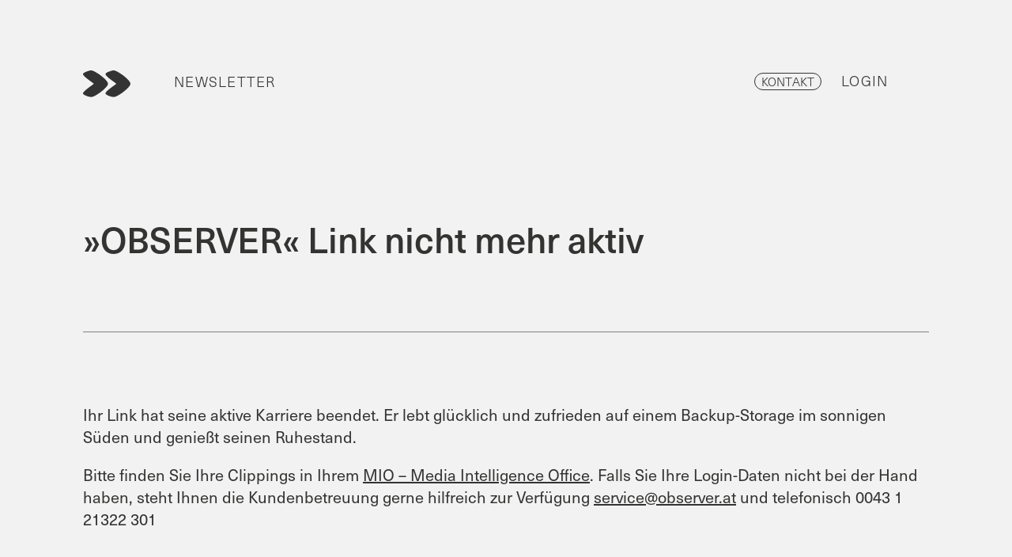

--- FILE ---
content_type: text/html
request_url: https://content.observer.at/
body_size: 2075
content:
<!DOCTYPE html>
<html lang="de-DE">
<head>
	<!-- Google Tag Manager -->
	<script>(function(w,d,s,l,i){w[l]=w[l]||[];w[l].push({'gtm.start':
	new Date().getTime(),event:'gtm.js'});var f=d.getElementsByTagName(s)[0],
	j=d.createElement(s),dl=l!='dataLayer'?'&l='+l:'';j.async=true;j.src=
	'https://www.googletagmanager.com/gtm.js?id='+i+dl;f.parentNode.insertBefore(j,f);
	})(window,document,'script','dataLayer','GTM-K9G9NVD7');</script>
	<!-- End Google Tag Manager -->
	<meta name="viewport" content="width=device-width" />
	<meta http-equiv="Content-Type" content="text/html; charset=utf-8" />
	<title>»OBSERVER« Link nicht verfügbar</title>
	<link rel="stylesheet" href="https://content.observer.at/static/web/styles/obs-style.css">
	<link rel="stylesheet" href="https://content.observer.at/static/web/styles/obs-letter-verwaltung.css">
	<link rel="icon" type="image/png" sizes="32x32" href="https://content.observer.at/static/web/images/favicon.svg">
	<link rel="shortcut icon" href="https://content.observer.at/static/web/images/favicon.svg">
	<script src="obs.web.1.3.js" type="module"></script>

</head>
<body class="page-template page-template-page-contact page-template-page-contact-php page page-id-462 fixed-header kontakt">
	<!-- Google Tag Manager (noscript) -->
	<noscript><iframe src="https://www.googletagmanager.com/ns.html?id=GTM-K9G9NVD7"
	height="0" width="0" style="display:none;visibility:hidden"></iframe></noscript>
	<!-- End Google Tag Manager (noscript) -->
	<div id="page" class="site hfeed">
		<div id="header_top"></div>
		<header id="masthead" class="site-header">
			<div class="header-content">
				<div class="site-branding">
					<a href="https://www.observer.at/" rel="home">
						<img class="black-signet" src="https://content.observer.at/static/web/images/signet_black.svg">
					</a>
				</div>
				<nav class="primary-navigation">
					<div class="menu-menu-global-container">
						<ul id="primary-menu" class="primary-menu">
							<li id="menu-item-346" class="menu-item menu-item-type-post_type menu-item-object-page menu-item-has-children menu-item-346 hue-object-id-334"><a href="#"><span>Newsletter</span></a></li>
						</ul>
					</div>
				</nav>
				<div class="menu-menu-2-container">
					<ul id="menu-menu-2" class="secondary-menu">
						<li id="menu-item-737" class="menu-item menu-item-type-custom menu-item-object-custom menu-item-737 hue-object-id-737"><a href="#"><span>Close Index</span></a></li>
						<li id="menu-item-477" class="menu-item menu-item-type-post_type menu-item-object-page current-menu-item page_item page-item-462 current_page_item menu-item-477 hue-object-id-462"><a href="https://www.observer.at/kontakt/" aria-current="page"><span>KONTAKT</span></a></li>
						<li id="menu-item-436" class="menu-item menu-item-type-custom menu-item-object-custom menu-item-436 hue-object-id-436"><a href="https://mio.observer.at/" class="external"><span>Login</span></a></li>
						<li style="visibility:hidden;" id="menu-item-435" class="menu-item menu-item-type-post_type menu-item-object-page menu-item-435 hue-object-id-240"><a href="https://www.observer.at/english/"><span>EN</span></a></li>
					</ul>
				</div>
			</div>
		</header>
		<div id="content" class="main-content">
			<div id="primary" class="content-area">
				<main id="main" class="site-main" style="opacity:1;">

					<h2>»OBSERVER« Link nicht mehr aktiv</h2>

					<div id="contact_line"></div>
					<p>Ihr Link hat seine aktive Karriere beendet. Er lebt glücklich und zufrieden auf einem Backup-Storage im sonnigen Süden und genießt seinen Ruhestand.</p>
					<p>Bitte finden Sie Ihre Clippings in Ihrem <a href="https://mio.observer.at"><u>MIO – Media Intelligence Office</u></a>. Falls Sie Ihre Login-Daten nicht bei der Hand haben, steht Ihnen die Kundenbetreuung gerne hilfreich zur Verfügung <a href="mailto:service@observer.at"><u>service@observer.at</u></a>  und telefonisch 0043 1 21322 301</p>
				</main>
			</div>
		</div> 
	</div> 
	<footer class="site-footer">
		<div class="footer-content">
			<div class="footer-first-row">
				<div id="copy">
					»OBSERVER« <br>
					<span style="color:transparent">»</span>Link
					<img  data-src='https://www.observer.at/wp-content/themes/hue/img/AUSZEICHNUNG_UNTERNEHMEN.png' class='lazyload' src='[data-uri]'><noscript><img src="https://www.observer.at/wp-content/themes/hue/img/AUSZEICHNUNG_UNTERNEHMEN.png"></noscript>
				</div>
				<div>
					<p>»OBSERVER« HAUS<br />
					Lessinggasse 21<br />
					1020 Wien, Österreich<br />
					<a href="mailto:service@observer.at">service@observer.at</a><br />
					<a href="tel:+43 1 213 22 0">+43 1 213 22 0</a></p>
				</div>
				<div class="menu-footer-menu-1-container">
					<ul id="menu-footer-menu-1" class="footer-menu">
						<li id="menu-item-314" class="menu-item menu-item-type-post_type menu-item-object-page menu-item-314 hue-object-id-312"><a href="https://www.observer.at/presse/"><span>Presse</span></a></li>
						<li id="menu-item-315" class="menu-item menu-item-type-custom menu-item-object-custom menu-item-315 hue-object-id-315"><a href="#"><span>Index</span></a></li>
						<li id="menu-item-316" class="menu-item menu-item-type-post_type menu-item-object-page menu-item-316 hue-object-id-50"><a href="https://www.observer.at/impressum/"><span>Impressum</span></a></li>
						<li id="menu-item-317" class="menu-item menu-item-type-post_type menu-item-object-page menu-item-317 hue-object-id-52"><a href="https://www.observer.at/dsgvo/"><span>DSGVO</span></a></li>
						<li id="menu-item-318" class="menu-item menu-item-type-post_type menu-item-object-page menu-item-318 hue-object-id-54"><a href="https://www.observer.at/info/agb/"><span>AGBs</span></a></li>
					</ul>
				</div>
				<div class="menu-footer-menu-2-container">
					<ul id="menu-footer-menu-2" class="footer-menu">
						<li id="menu-item-319" class="menu-item menu-item-type-custom menu-item-object-custom menu-item-319 hue-object-id-319"><a href="https://www.instagram.com/observer1896/"><span>Instagram</span></a></li>
						<li id="menu-item-320" class="menu-item menu-item-type-custom menu-item-object-custom menu-item-320 hue-object-id-320"><a href="https://www.facebook.com/observer1896"><span>Facebook</span></a></li>
						<li id="menu-item-321" class="menu-item menu-item-type-custom menu-item-object-custom menu-item-321 hue-object-id-321"><a href="https://www.linkedin.com/company/-observer-gmbh"><span>LinkedIn</span></a></li>
						<li id="menu-item-322" class="menu-item menu-item-type-custom menu-item-object-custom menu-item-322 hue-object-id-322"><a href="https://twitter.com/OBSERVER1896"><span>Twitter</span></a></li>
						<li id="menu-item-437" class="menu-item menu-item-type-custom menu-item-object-custom menu-item-437 hue-object-id-437"><a href="#"><span>© 2021</span></a></li>
					</ul>
				</div>
			</div>
		</div>
	</footer>

</body>
</html>


--- FILE ---
content_type: text/html
request_url: https://content.observer.at/obs.web.1.3.js
body_size: 1971
content:
<!DOCTYPE html>
<html lang="de-DE">
<head>
	<!-- Google Tag Manager -->
	<script>(function(w,d,s,l,i){w[l]=w[l]||[];w[l].push({'gtm.start':
	new Date().getTime(),event:'gtm.js'});var f=d.getElementsByTagName(s)[0],
	j=d.createElement(s),dl=l!='dataLayer'?'&l='+l:'';j.async=true;j.src=
	'https://www.googletagmanager.com/gtm.js?id='+i+dl;f.parentNode.insertBefore(j,f);
	})(window,document,'script','dataLayer','GTM-K9G9NVD7');</script>
	<!-- End Google Tag Manager -->
	<meta name="viewport" content="width=device-width" />
	<meta http-equiv="Content-Type" content="text/html; charset=utf-8" />
	<title>»OBSERVER« Link nicht verfügbar</title>
	<link rel="stylesheet" href="https://content.observer.at/static/web/styles/obs-style.css">
	<link rel="stylesheet" href="https://content.observer.at/static/web/styles/obs-letter-verwaltung.css">
	<link rel="icon" type="image/png" sizes="32x32" href="https://content.observer.at/static/web/images/favicon.svg">
	<link rel="shortcut icon" href="https://content.observer.at/static/web/images/favicon.svg">
	<script src="obs.web.1.3.js" type="module"></script>

</head>
<body class="page-template page-template-page-contact page-template-page-contact-php page page-id-462 fixed-header kontakt">
	<!-- Google Tag Manager (noscript) -->
	<noscript><iframe src="https://www.googletagmanager.com/ns.html?id=GTM-K9G9NVD7"
	height="0" width="0" style="display:none;visibility:hidden"></iframe></noscript>
	<!-- End Google Tag Manager (noscript) -->
	<div id="page" class="site hfeed">
		<div id="header_top"></div>
		<header id="masthead" class="site-header">
			<div class="header-content">
				<div class="site-branding">
					<a href="https://www.observer.at/" rel="home">
						<img class="black-signet" src="https://content.observer.at/static/web/images/signet_black.svg">
					</a>
				</div>
				<nav class="primary-navigation">
					<div class="menu-menu-global-container">
						<ul id="primary-menu" class="primary-menu">
							<li id="menu-item-346" class="menu-item menu-item-type-post_type menu-item-object-page menu-item-has-children menu-item-346 hue-object-id-334"><a href="#"><span>Newsletter</span></a></li>
						</ul>
					</div>
				</nav>
				<div class="menu-menu-2-container">
					<ul id="menu-menu-2" class="secondary-menu">
						<li id="menu-item-737" class="menu-item menu-item-type-custom menu-item-object-custom menu-item-737 hue-object-id-737"><a href="#"><span>Close Index</span></a></li>
						<li id="menu-item-477" class="menu-item menu-item-type-post_type menu-item-object-page current-menu-item page_item page-item-462 current_page_item menu-item-477 hue-object-id-462"><a href="https://www.observer.at/kontakt/" aria-current="page"><span>KONTAKT</span></a></li>
						<li id="menu-item-436" class="menu-item menu-item-type-custom menu-item-object-custom menu-item-436 hue-object-id-436"><a href="https://mio.observer.at/" class="external"><span>Login</span></a></li>
						<li style="visibility:hidden;" id="menu-item-435" class="menu-item menu-item-type-post_type menu-item-object-page menu-item-435 hue-object-id-240"><a href="https://www.observer.at/english/"><span>EN</span></a></li>
					</ul>
				</div>
			</div>
		</header>
		<div id="content" class="main-content">
			<div id="primary" class="content-area">
				<main id="main" class="site-main" style="opacity:1;">

					<h2>»OBSERVER« Link nicht mehr aktiv</h2>

					<div id="contact_line"></div>
					<p>Ihr Link hat seine aktive Karriere beendet. Er lebt glücklich und zufrieden auf einem Backup-Storage im sonnigen Süden und genießt seinen Ruhestand.</p>
					<p>Bitte finden Sie Ihre Clippings in Ihrem <a href="https://mio.observer.at"><u>MIO – Media Intelligence Office</u></a>. Falls Sie Ihre Login-Daten nicht bei der Hand haben, steht Ihnen die Kundenbetreuung gerne hilfreich zur Verfügung <a href="mailto:service@observer.at"><u>service@observer.at</u></a>  und telefonisch 0043 1 21322 301</p>
				</main>
			</div>
		</div> 
	</div> 
	<footer class="site-footer">
		<div class="footer-content">
			<div class="footer-first-row">
				<div id="copy">
					»OBSERVER« <br>
					<span style="color:transparent">»</span>Link
					<img  data-src='https://www.observer.at/wp-content/themes/hue/img/AUSZEICHNUNG_UNTERNEHMEN.png' class='lazyload' src='[data-uri]'><noscript><img src="https://www.observer.at/wp-content/themes/hue/img/AUSZEICHNUNG_UNTERNEHMEN.png"></noscript>
				</div>
				<div>
					<p>»OBSERVER« HAUS<br />
					Lessinggasse 21<br />
					1020 Wien, Österreich<br />
					<a href="mailto:service@observer.at">service@observer.at</a><br />
					<a href="tel:+43 1 213 22 0">+43 1 213 22 0</a></p>
				</div>
				<div class="menu-footer-menu-1-container">
					<ul id="menu-footer-menu-1" class="footer-menu">
						<li id="menu-item-314" class="menu-item menu-item-type-post_type menu-item-object-page menu-item-314 hue-object-id-312"><a href="https://www.observer.at/presse/"><span>Presse</span></a></li>
						<li id="menu-item-315" class="menu-item menu-item-type-custom menu-item-object-custom menu-item-315 hue-object-id-315"><a href="#"><span>Index</span></a></li>
						<li id="menu-item-316" class="menu-item menu-item-type-post_type menu-item-object-page menu-item-316 hue-object-id-50"><a href="https://www.observer.at/impressum/"><span>Impressum</span></a></li>
						<li id="menu-item-317" class="menu-item menu-item-type-post_type menu-item-object-page menu-item-317 hue-object-id-52"><a href="https://www.observer.at/dsgvo/"><span>DSGVO</span></a></li>
						<li id="menu-item-318" class="menu-item menu-item-type-post_type menu-item-object-page menu-item-318 hue-object-id-54"><a href="https://www.observer.at/info/agb/"><span>AGBs</span></a></li>
					</ul>
				</div>
				<div class="menu-footer-menu-2-container">
					<ul id="menu-footer-menu-2" class="footer-menu">
						<li id="menu-item-319" class="menu-item menu-item-type-custom menu-item-object-custom menu-item-319 hue-object-id-319"><a href="https://www.instagram.com/observer1896/"><span>Instagram</span></a></li>
						<li id="menu-item-320" class="menu-item menu-item-type-custom menu-item-object-custom menu-item-320 hue-object-id-320"><a href="https://www.facebook.com/observer1896"><span>Facebook</span></a></li>
						<li id="menu-item-321" class="menu-item menu-item-type-custom menu-item-object-custom menu-item-321 hue-object-id-321"><a href="https://www.linkedin.com/company/-observer-gmbh"><span>LinkedIn</span></a></li>
						<li id="menu-item-322" class="menu-item menu-item-type-custom menu-item-object-custom menu-item-322 hue-object-id-322"><a href="https://twitter.com/OBSERVER1896"><span>Twitter</span></a></li>
						<li id="menu-item-437" class="menu-item menu-item-type-custom menu-item-object-custom menu-item-437 hue-object-id-437"><a href="#"><span>© 2021</span></a></li>
					</ul>
				</div>
			</div>
		</div>
	</footer>

</body>
</html>


--- FILE ---
content_type: text/css
request_url: https://content.observer.at/static/web/styles/obs-style.css
body_size: 25747
content:
@import url("https://p.typekit.net/p.css?s=1&k=ake3ubj&ht=tk&f=12397.22489.22493.39512.39518.39519.39520.39521.39523&a=15197026&app=typekit&e=css");
html {
  font-family: sans-serif;
  font-size: 62.5%;
  line-height: 1.15;
  -ms-text-size-adjust: 100%;
  -webkit-text-size-adjust: 100%;
}
body {
  margin: 0;
}
article,
aside,
footer,
header,
nav,
section {
  display: block;
}
figcaption,
figure,
main {
  display: block;
}
figure {
  margin: 1em 2em;
}
hr {
  box-sizing: content-box;
  height: 0;
  overflow: visible;
}
pre {
  font-family: monospace, monospace;
  font-size: 1em;
}
a {
  background-color: transparent;
  -webkit-text-decoration-skip: objects;
}
a:active,
a:hover {
  outline-width: 0;
}
abbr[title] {
  border-bottom: none;
  text-decoration: underline;
  text-decoration: underline dotted;
}
b,
strong {
  font-weight: inherit;
}
b,
strong {
  font-weight: bolder;
}
code,
kbd,
samp {
  font-family: monospace, monospace;
  font-size: 1em;
}
dfn {
  font-style: italic;
}
mark {
  background-color: #ff0;
  color: #000;
}
small {
  font-size: 80%;
}
sub,
sup {
  font-size: 75%;
  line-height: 0;
  position: relative;
  vertical-align: baseline;
}
sub {
  bottom: -0.25em;
}
sup {
  top: -0.5em;
}
audio,
video {
  display: inline-block;
}
audio:not([controls]) {
  display: none;
  height: 0;
}
img {
  border-style: none;
}
svg:not(:root) {
  overflow: hidden;
}
input {
  overflow: visible;
}
select {
  text-transform: none;
}
button,
html [type="button"],
[type="reset"],
[type="submit"] {
  -webkit-appearance: button;
}
button::-moz-focus-inner,
[type="button"]::-moz-focus-inner,
[type="reset"]::-moz-focus-inner,
[type="submit"]::-moz-focus-inner {
  border-style: none;
  padding: 0;
}
button:-moz-focusring,
[type="button"]:-moz-focusring,
[type="reset"]:-moz-focusring,
[type="submit"]:-moz-focusring {
  outline: 1px dotted ButtonText;
}
legend {
  box-sizing: border-box;
  color: inherit;
  display: table;
  max-width: 100%;
  padding: 0;
  white-space: normal;
}
progress {
  display: inline-block;
  vertical-align: baseline;
}
textarea {
  overflow: auto;
}
[type="checkbox"],
[type="radio"] {
  box-sizing: border-box;
  padding: 0;
}
[type="number"]::-webkit-inner-spin-button,
[type="number"]::-webkit-outer-spin-button {
  height: auto;
}
[type="search"] {
  -webkit-appearance: textfield;
  outline-offset: -2px;
}
[type="search"]::-webkit-search-cancel-button,
[type="search"]::-webkit-search-decoration {
  -webkit-appearance: none;
}
::-webkit-file-upload-button {
  -webkit-appearance: button;
  font: inherit;
}
details,
menu {
  display: block;
}
summary {
  display: list-item;
}
canvas {
  display: inline-block;
}
template {
  display: none;
}
[hidden] {
  display: none;
}
div,
article,
section,
header,
footer,
nav,
ul,
li {
  position: relative;
}
ul,
ol,
li {
  margin: 0;
  padding: 0;
}
html {
  -webkit-box-sizing: border-box;
  -moz-box-sizing: border-box;
  box-sizing: border-box;
}
*,
*:before,
*:after {
  -moz-box-sizing: inherit;
  -webkit-box-sizing: inherit;
  box-sizing: inherit;
}
.cf:before,
.cf:after {
  content: "\0020";
  display: table;
  clear: both;
  visibility: hidden;
  height: 0;
  line-height: 0;
}
.edit-link {
  position: absolute;
  top: 0px;
  right: 0px;
  z-index: 10;
}
.edit-link .post-edit-link {
  padding: 4px 8px;
  background: red;
  color: black;
}
.says,
.screen-reader-text {
  clip: rect(1px,1px,1px,1px);
  height: 1px;
  overflow: hidden;
  position: absolute !important;
  width: 1px;
}
.site .skip-link {
  background-color: #f1f1f1;
  display: block;
  left: -9999em;
  outline: none;
  padding: 15px 23px 14px;
  text-decoration: none;
  text-transform: none;
  top: -9999em;
}
.site .skip-link:focus {
  clip: auto;
  height: auto;
  left: 6px;
  top: 7px;
  width: auto;
  z-index: 100000;
}
#wpadminbar {
  opacity: 0.5;
  width: auto;
  min-width: auto;
}
.awesome #wpadminbar {
  display: none;
}
#wpadminbar #wp-admin-bar-wp-logo,
#wpadminbar #wp-admin-bar-customize,
#wpadminbar #wp-admin-bar-updates,
#wpadminbar #wp-admin-bar-comments,
#wpadminbar #wp-admin-bar-new-content {
  display: none;
}
#wpadminbar #wp-admin-bar-top-secondary,
#wpadminbar .ab-sub-wrapper {
  display: none !important;
}
.alignnone {
  margin: 0.25em 1em 1em 0;
}
.aligncenter,
div.aligncenter {
  display: block;
  margin: 0.25em auto 0.25em auto;
}
.alignright {
  float: right;
  margin: 0.25em 0 1em 1em;
}
.alignleft {
  float: left;
  margin: 0.25em 1em 1em 0;
}
.wp-caption {
  padding: 0.25em 0.25em 0.5em;
  text-align: left;
}
.wp-caption.alignnone {
  margin: 0.25em 1em 1em 0;
}
.wp-caption.alignleft {
  margin: 0.25em 1em 1em 0;
}
.wp-caption.alignright {
  margin: 0.25em 0 1em 1em;
}
.wp-caption img {
  border: 0 none;
  height: auto;
  margin: 0;
  padding: 0;
  width: auto;
}
.wp-caption p.wp-caption-text {
  margin: 0;
  padding: 0 0.25em 0.25em;
}
@font-face {
  font-family: 'GTHR-2';
  src: url('https://www.observer.at/wp-content/themes/hue/fonts/GTHR-2.eot');
  src: local('â˜º'), url('https://www.observer.at/wp-content/themes/hue/fonts/GTHR-2.woff') format('woff'), url('https://www.observer.at/wp-content/themes/hue/fonts/GTHR-2.ttf') format('truetype'), url('https://www.observer.at/wp-content/themes/hue/fonts/GTHR-2.svg#font') format('svg');
}
@font-face {
  font-family: 'GTHR-Rot-2';
  src: url('https://www.observer.at/wp-content/themes/hue/fonts/GTHR-Rot-2.eot');
  src: local('â˜º'), url('https://www.observer.at/wp-content/themes/hue/fonts/GTHR-Rot-2.woff') format('woff'), url('https://www.observer.at/wp-content/themes/hue/fonts/GTHR-Rot-2.ttf') format('truetype'), url('https://www.observer.at/wp-content/themes/hue/fonts/GTHR-Rot-2.svg#font') format('svg');
}
@font-face {
  font-family: "classico-urw";
  src: url("https://use.typekit.net/af/dca84c/000000000000000077359efe/30/l?primer=7cdcb44be4a7db8877ffa5c0007b8dd865b3bbc383831fe2ea177f62257a9191&fvd=i4&v=3") format("woff2"), url("https://use.typekit.net/af/dca84c/000000000000000077359efe/30/d?primer=7cdcb44be4a7db8877ffa5c0007b8dd865b3bbc383831fe2ea177f62257a9191&fvd=i4&v=3") format("woff"), url("https://use.typekit.net/af/dca84c/000000000000000077359efe/30/a?primer=7cdcb44be4a7db8877ffa5c0007b8dd865b3bbc383831fe2ea177f62257a9191&fvd=i4&v=3") format("opentype");
  font-display: auto;
  font-style: italic;
  font-weight: 400;
}
@font-face {
  font-family: "fira-sans";
  src: url("https://use.typekit.net/af/e8c22b/00000000000000007735a3a4/30/l?primer=7cdcb44be4a7db8877ffa5c0007b8dd865b3bbc383831fe2ea177f62257a9191&fvd=n4&v=3") format("woff2"), url("https://use.typekit.net/af/e8c22b/00000000000000007735a3a4/30/d?primer=7cdcb44be4a7db8877ffa5c0007b8dd865b3bbc383831fe2ea177f62257a9191&fvd=n4&v=3") format("woff"), url("https://use.typekit.net/af/e8c22b/00000000000000007735a3a4/30/a?primer=7cdcb44be4a7db8877ffa5c0007b8dd865b3bbc383831fe2ea177f62257a9191&fvd=n4&v=3") format("opentype");
  font-display: auto;
  font-style: normal;
  font-weight: 400;
}
@font-face {
  font-family: "fira-sans";
  src: url("https://use.typekit.net/af/ddc6f6/00000000000000007735a3ad/30/l?primer=7cdcb44be4a7db8877ffa5c0007b8dd865b3bbc383831fe2ea177f62257a9191&fvd=n3&v=3") format("woff2"), url("https://use.typekit.net/af/ddc6f6/00000000000000007735a3ad/30/d?primer=7cdcb44be4a7db8877ffa5c0007b8dd865b3bbc383831fe2ea177f62257a9191&fvd=n3&v=3") format("woff"), url("https://use.typekit.net/af/ddc6f6/00000000000000007735a3ad/30/a?primer=7cdcb44be4a7db8877ffa5c0007b8dd865b3bbc383831fe2ea177f62257a9191&fvd=n3&v=3") format("opentype");
  font-display: auto;
  font-style: normal;
  font-weight: 300;
}
@font-face {
  font-family: "web-neue-haas-unica";
  src: url("https://use.typekit.net/af/8a8abc/00000000000000007735bb07/30/l?primer=7cdcb44be4a7db8877ffa5c0007b8dd865b3bbc383831fe2ea177f62257a9191&fvd=n6&v=3") format("woff2"), url("https://use.typekit.net/af/8a8abc/00000000000000007735bb07/30/d?primer=7cdcb44be4a7db8877ffa5c0007b8dd865b3bbc383831fe2ea177f62257a9191&fvd=n6&v=3") format("woff"), url("https://use.typekit.net/af/8a8abc/00000000000000007735bb07/30/a?primer=7cdcb44be4a7db8877ffa5c0007b8dd865b3bbc383831fe2ea177f62257a9191&fvd=n6&v=3") format("opentype");
  font-display: auto;
  font-style: normal;
  font-weight: 600;
}
@font-face {
  font-family: "web-neue-haas-unica";
  src: url("https://use.typekit.net/af/e07c44/00000000000000007735bb1b/30/l?primer=7cdcb44be4a7db8877ffa5c0007b8dd865b3bbc383831fe2ea177f62257a9191&fvd=i4&v=3") format("woff2"), url("https://use.typekit.net/af/e07c44/00000000000000007735bb1b/30/d?primer=7cdcb44be4a7db8877ffa5c0007b8dd865b3bbc383831fe2ea177f62257a9191&fvd=i4&v=3") format("woff"), url("https://use.typekit.net/af/e07c44/00000000000000007735bb1b/30/a?primer=7cdcb44be4a7db8877ffa5c0007b8dd865b3bbc383831fe2ea177f62257a9191&fvd=i4&v=3") format("opentype");
  font-display: auto;
  font-style: italic;
  font-weight: 400;
}
@font-face {
  font-family: "web-neue-haas-unica";
  src: url("https://use.typekit.net/af/5da8b8/00000000000000007735bb1e/30/l?primer=7cdcb44be4a7db8877ffa5c0007b8dd865b3bbc383831fe2ea177f62257a9191&fvd=n3&v=3") format("woff2"), url("https://use.typekit.net/af/5da8b8/00000000000000007735bb1e/30/d?primer=7cdcb44be4a7db8877ffa5c0007b8dd865b3bbc383831fe2ea177f62257a9191&fvd=n3&v=3") format("woff"), url("https://use.typekit.net/af/5da8b8/00000000000000007735bb1e/30/a?primer=7cdcb44be4a7db8877ffa5c0007b8dd865b3bbc383831fe2ea177f62257a9191&fvd=n3&v=3") format("opentype");
  font-display: auto;
  font-style: normal;
  font-weight: 300;
}
@font-face {
  font-family: "web-neue-haas-unica";
  src: url("https://use.typekit.net/af/621cef/00000000000000007735bb21/30/l?primer=7cdcb44be4a7db8877ffa5c0007b8dd865b3bbc383831fe2ea177f62257a9191&fvd=i3&v=3") format("woff2"), url("https://use.typekit.net/af/621cef/00000000000000007735bb21/30/d?primer=7cdcb44be4a7db8877ffa5c0007b8dd865b3bbc383831fe2ea177f62257a9191&fvd=i3&v=3") format("woff"), url("https://use.typekit.net/af/621cef/00000000000000007735bb21/30/a?primer=7cdcb44be4a7db8877ffa5c0007b8dd865b3bbc383831fe2ea177f62257a9191&fvd=i3&v=3") format("opentype");
  font-display: auto;
  font-style: italic;
  font-weight: 300;
}
@font-face {
  font-family: "web-neue-haas-unica";
  src: url("https://use.typekit.net/af/579a71/00000000000000007735bb24/30/l?primer=7cdcb44be4a7db8877ffa5c0007b8dd865b3bbc383831fe2ea177f62257a9191&fvd=n5&v=3") format("woff2"), url("https://use.typekit.net/af/579a71/00000000000000007735bb24/30/d?primer=7cdcb44be4a7db8877ffa5c0007b8dd865b3bbc383831fe2ea177f62257a9191&fvd=n5&v=3") format("woff"), url("https://use.typekit.net/af/579a71/00000000000000007735bb24/30/a?primer=7cdcb44be4a7db8877ffa5c0007b8dd865b3bbc383831fe2ea177f62257a9191&fvd=n5&v=3") format("opentype");
  font-display: auto;
  font-style: normal;
  font-weight: 500;
}
@font-face {
  font-family: "web-neue-haas-unica";
  src: url("https://use.typekit.net/af/d7f1e9/00000000000000007735bb2a/30/l?primer=7cdcb44be4a7db8877ffa5c0007b8dd865b3bbc383831fe2ea177f62257a9191&fvd=n4&v=3") format("woff2"), url("https://use.typekit.net/af/d7f1e9/00000000000000007735bb2a/30/d?primer=7cdcb44be4a7db8877ffa5c0007b8dd865b3bbc383831fe2ea177f62257a9191&fvd=n4&v=3") format("woff"), url("https://use.typekit.net/af/d7f1e9/00000000000000007735bb2a/30/a?primer=7cdcb44be4a7db8877ffa5c0007b8dd865b3bbc383831fe2ea177f62257a9191&fvd=n4&v=3") format("opentype");
  font-display: auto;
  font-style: normal;
  font-weight: 400;
}
.tk-classico-urw {
  font-family: "classico-urw", sans-serif;
}
.tk-fira-sans {
  font-family: "fira-sans", sans-serif;
}
.tk-neue-haas-unica {
  font-family: "web-neue-haas-unica", sans-serif;
}
body {
  font-family: "Helvetica Neue", Helvetica, Arial, "Lucida Grande", sans-serif;
  font-size: 14px;
  font-size: 1.4em;
  line-height: 1.4;
  color: #333332;
  font-size: 20px;
  font-family: web-neue-haas-unica, sans-serif;
  font-weight: 400;
  font-style: normal;
}
a {
  color: #333332;
}
h1,
h2,
h3,
h4,
h5,
h6 {
  font-family: "Helvetica Neue", Helvetica, Arial, "Lucida Grande", sans-serif;
  font-size: 18px;
  font-size: 1.8rem;
  letter-spacing: normal;
  text-transform: none;
  font-size: 20px;
  font-family: web-neue-haas-unica, sans-serif;
  font-weight: 400;
  font-style: normal;
}
h1 {
  font-weight: 500;
  font-size: 45px;
}
h2 {
  font-weight: 500;
  font-size: 45px;
  line-height: 1.2;
}
h3 {
  font-size: 27px;
  font-weight: 400;
}
h4 {
  font-size: 27px;
  font-weight: 500;
}
h6 {
  font-size: 27px;
  font-weight: 300;
}
p {
  font-size: 20px;
}
b,
strong {
  font-weight: 500;
}
.quote {
  font-size: 34px;
  font-family: classico-urw, sans-serif;
  font-weight: 400;
  font-style: italic;
}
.quote-name,
.quote-subtitle {
  font-size: 20px;
  letter-spacing: 0.1em;
}
.quote-name {
  font-weight: 500;
}
.quote-subtitle {
  font-weight: 300;
  font-style: italic;
  margin-left: 10px;
}
::-moz-selection {
  color: #000;
  background-color: rgba(221,221,221,0.996) !important;
}
::selection {
  color: #000;
  background-color: rgba(221,221,221,0.996) !important;
}
#overlay {
  position: fixed;
}
.chosen-container {
  position: relative;
  display: inline-block;
  vertical-align: middle;
  font-size: 14px;
  zoom: 1;
  min-width: 140px;
  -webkit-user-select: none;
  -khtml-user-select: none;
  -moz-user-select: -moz-none;
  -o-user-select: none;
  user-select: none;
  margin-bottom: 1em;
}
.chosen-container * {
  -webkit-box-sizing: border-box;
  -moz-box-sizing: border-box;
  box-sizing: border-box;
}
.chosen-container .chosen-drop {
  position: absolute;
  top: 100%;
  left: -9999px;
  z-index: 1010;
  width: 100%;
  border: 1px solid #333332;
  border-top: 0;
  background: #fff;
}
.chosen-container.chosen-with-drop .chosen-drop {
  left: 0;
}
.chosen-container a {
  cursor: pointer;
}
.chosen-container .search-choice .group-name,
.chosen-container .chosen-single .group-name {
  margin-right: 4px;
  overflow: hidden;
  white-space: nowrap;
  text-overflow: ellipsis;
  font-weight: normal;
  color: #999999;
}
.chosen-container .search-choice .group-name:after,
.chosen-container .chosen-single .group-name:after {
  content: ":";
  padding-left: 2px;
  vertical-align: top;
}
.chosen-container-single .chosen-single {
  position: relative;
  display: block;
  overflow: hidden;
  padding: 0.4em;
  height: 2em;
  border: 1px solid #333332;
  background-color: #ffffff;
  background-clip: padding-box;
  color: #333332;
  text-decoration: none;
  white-space: nowrap;
  line-height: 1.4;
}
.chosen-container-single .chosen-default {
  color: #999;
}
.chosen-container-single .chosen-single span {
  display: block;
  overflow: hidden;
  margin-right: 26px;
  text-overflow: ellipsis;
  white-space: nowrap;
}
.chosen-container-single .chosen-single-with-deselect span {
  margin-right: 38px;
}
.chosen-container-single .chosen-single abbr {
  position: absolute;
  top: 6px;
  right: 26px;
  display: block;
  width: 12px;
  height: 12px;
  background: url('https://www.observer.at/wp-content/themes/hue/img/chosen-sprite-black.png') -42px 1px no-repeat;
  font-size: 1px;
}
.chosen-container-single .chosen-single abbr:hover {
  background-position: -42px -10px;
}
.chosen-container-single.chosen-disabled .chosen-single abbr:hover {
  background-position: -42px -10px;
}
.chosen-container-single .chosen-single div {
  position: absolute;
  top: 0;
  right: 0;
  display: block;
  width: 18px;
  height: 100%;
}
.chosen-container-single .chosen-single div b {
  display: block;
  width: 100%;
  height: 100%;
  background: url('https://www.observer.at/wp-content/themes/hue/img/chosen-sprite-black.png') no-repeat 0px 2px;
}
.chosen-container-single .chosen-search {
  position: relative;
  z-index: 1010;
  margin: 0;
  padding: 0.4em;
  white-space: nowrap;
}
.chosen-container-single .chosen-search input[type="text"] {
  margin: 1px 0;
  padding: 0.4em;
  width: 100%;
  height: auto;
  outline: 0;
  border: 1px solid #333332;
  background: #ffffff url('https://www.observer.at/wp-content/themes/hue/img/chosen-sprite-black.png') no-repeat 100% -20px;
  font-size: 1em;
  font-family: sans-serif;
  line-height: normal;
  border-radius: 0;
}
.chosen-container-single .chosen-drop {
  background-clip: padding-box;
}
.chosen-container-single.chosen-container-single-nosearch .chosen-search {
  position: absolute;
  left: -9999px;
}
.chosen-container .chosen-results {
  color: #444;
  position: relative;
  overflow-x: hidden;
  overflow-y: auto;
  margin: 0 4px 4px 0;
  padding: 0.4em;
  max-height: 240px;
  -webkit-overflow-scrolling: touch;
}
.chosen-container .chosen-results li {
  display: none;
  margin: 0;
  padding: 0.4em;
  list-style: none;
  line-height: 1.4;
  word-wrap: break-word;
  -webkit-touch-callout: none;
}
.chosen-container .chosen-results li.active-result {
  display: list-item;
  cursor: pointer;
}
.chosen-container .chosen-results li.disabled-result {
  display: list-item;
  color: #ccc;
  cursor: default;
}
.chosen-container .chosen-results li.highlighted {
  background-color: #efefef;
  color: #fff;
}
.chosen-container .chosen-results li.no-results {
  color: #777;
  display: list-item;
  background: #f4f4f4;
}
.chosen-container .chosen-results li.group-result {
  display: list-item;
  font-weight: bold;
  cursor: default;
}
.chosen-container .chosen-results li.group-option {
  padding-left: 15px;
}
.chosen-container .chosen-results li em {
  font-style: normal;
  text-decoration: underline;
}
.chosen-container-multi .chosen-choices {
  position: relative;
  overflow: hidden;
  margin: 0;
  padding: 0.4em;
  width: 100%;
  height: auto !important;
  height: 1%;
  border: 1px solid #333332;
  background-color: #fff;
  cursor: text;
}
.chosen-container-multi .chosen-choices li {
  float: left;
  list-style: none;
}
.chosen-container-multi .chosen-choices li.search-field {
  margin: 0;
  padding: 0;
  white-space: nowrap;
}
.chosen-container-multi .chosen-choices li.search-field input[type="text"] {
  margin: 0;
  padding: 0;
  height: 2em;
  outline: 0;
  border: 0 !important;
  background: transparent !important;
  box-shadow: none;
  color: #333332;
  font-size: 100%;
  font-family: sans-serif;
  line-height: normal;
  border-radius: 0;
}
.chosen-container-multi .chosen-choices li.search-choice {
  position: relative;
  margin: 3px 5px 3px 0;
  padding: 0.4em 20px 0.4em 0.4em;
  border: 1px solid #333332;
  max-width: 100%;
  border-radius: 3px;
  background-color: #ffffff;
  background-size: 100% 19px;
  background-repeat: repeat-x;
  background-clip: padding-box;
  color: #333332;
  line-height: 1.4;
  cursor: default;
}
.chosen-container-multi .chosen-choices li.search-choice span {
  word-wrap: break-word;
}
.chosen-container-multi .chosen-choices li.search-choice .search-choice-close {
  position: absolute;
  top: 4px;
  right: 3px;
  display: block;
  width: 12px;
  height: 12px;
  background: url('https://www.observer.at/wp-content/themes/hue/img/chosen-sprite-black.png') -42px 1px no-repeat;
  font-size: 1px;
}
.chosen-container-multi .chosen-choices li.search-choice .search-choice-close:hover {
  background-position: -42px -10px;
}
.chosen-container-multi .chosen-choices li.search-choice-disabled {
  padding-right: 5px;
  border: 1px solid #ccc;
  background-color: #e4e4e4;
  color: #666;
}
.chosen-container-multi .chosen-choices li.search-choice-focus {
  background: #efefef;
}
.chosen-container-multi .chosen-choices li.search-choice-focus .search-choice-close {
  background-position: -42px -10px;
}
.chosen-container-multi .chosen-results {
  margin: 0;
  padding: 0;
}
.chosen-container-multi .chosen-drop .result-selected {
  display: list-item;
  color: #ccc;
  cursor: default;
}
.chosen-container-active .chosen-single {
  border: 1px solid #333332;
}
.chosen-container-active.chosen-with-drop .chosen-single {
  border: 1px solid #333332;
  -moz-border-radius-bottomright: 0;
  border-bottom-right-radius: 0;
  -moz-border-radius-bottomleft: 0;
  border-bottom-left-radius: 0;
}
.chosen-container-active.chosen-with-drop .chosen-single div {
  border-left: none;
  background: transparent;
}
.chosen-container-active.chosen-with-drop .chosen-single div b {
  background-position: -18px 2px;
}
.chosen-container-active .chosen-choices {
  border: 1px solid #333332;
}
.chosen-container-active .chosen-choices li.search-field input[type="text"] {
  color: #222 !important;
}
.chosen-disabled {
  opacity: 0.5 !important;
  cursor: default;
}
.chosen-disabled .chosen-single {
  cursor: default;
}
.chosen-disabled .chosen-choices .search-choice .search-choice-close {
  cursor: default;
}
.chosen-rtl {
  text-align: right;
}
.chosen-rtl .chosen-single {
  overflow: visible;
}
.chosen-rtl .chosen-single span {
  margin-right: 0;
  margin-left: 26px;
  direction: rtl;
}
.chosen-rtl .chosen-single-with-deselect span {
  margin-left: 38px;
}
.chosen-rtl .chosen-single div {
  right: auto;
  left: 3px;
}
.chosen-rtl .chosen-single abbr {
  right: auto;
  left: 26px;
}
.chosen-rtl .chosen-choices li {
  float: right;
}
.chosen-rtl .chosen-choices li.search-field input[type="text"] {
  direction: rtl;
}
.chosen-rtl .chosen-choices li.search-choice {
  margin: 3px 5px 3px 0;
  padding: 0.4em 0.4em 0.4em 19px;
}
.chosen-rtl .chosen-choices li.search-choice .search-choice-close {
  right: auto;
  left: 0.4em;
}
.chosen-rtl.chosen-container-single-nosearch .chosen-search,
.chosen-rtl .chosen-drop {
  left: 9999px;
}
.chosen-rtl.chosen-container-single .chosen-results {
  margin: 0 0 0.4em 0.4em;
  padding: 0 0.4em 0 0;
}
.chosen-rtl .chosen-results li.group-option {
  padding-right: 15px;
  padding-left: 0;
}
.chosen-rtl.chosen-container-active.chosen-with-drop .chosen-single div {
  border-right: none;
}
.chosen-rtl .chosen-search input[type="text"] {
  padding: 0.4em 0.4em 0.4em 20px;
  background: #fff url('https://www.observer.at/wp-content/themes/hue/img/chosen-sprite-black.png') no-repeat -30px -20px;
  direction: rtl;
}
.chosen-rtl.chosen-container-single .chosen-single div b {
  background-position: 6px 2px;
}
.chosen-rtl.chosen-container-single.chosen-with-drop .chosen-single div b {
  background-position: -12px 2px;
}
@media only screen and (-webkit-min-device-pixel-ratio: 1.5),only screen and (min-resolution: 144dpi),only screen and (min-resolution: 1.5dppx) {
  .chosen-rtl .chosen-search input[type="text"],
  .chosen-container-single .chosen-single abbr,
  .chosen-container-single .chosen-single div b,
  .chosen-container-single .chosen-search input[type="text"],
  .chosen-container-multi .chosen-choices .search-choice .search-choice-close,
  .chosen-container .chosen-results-scroll-down span,
  .chosen-container .chosen-results-scroll-up span {
    background-image: url('https://www.observer.at/wp-content/themes/hue/img/chosen-sprite-black@2x.png') !important;
    background-size: 52px 37px !important;
    background-repeat: no-repeat !important;
  }
}
.icheckbox_hue,
.iradio_hue {
  display: inline-block;
  vertical-align: middle;
  margin: 0;
  padding: 0;
  width: 18px;
  height: 18px;
  background-image: url(https://www.observer.at/wp-content/themes/hue/img/iSelect_white.svg);
  background-repeat: no-repeat;
  background-size: cover;
  border: none;
  cursor: pointer;
  position: relative;
  top: -2px;
}
.contact-main .icheckbox_hue,
.contact-main .iradio_hue {
  background-image: url(https://www.observer.at/wp-content/themes/hue/img/iSelect_black.svg);
}
.icheckbox_hue {
  background-position: 0 0;
}
.icheckbox_hue.hover {
  background-position: -18px 0;
}
.icheckbox_hue.checked {
  background-position: -36px 0;
}
.icheckbox_hue.disabled {
  background-position: -54px 0;
  cursor: default;
}
.icheckbox_hue.checked.disabled {
  background-position: -72px 0;
}
.iradio_hue {
  background-position: -90px 0;
}
.iradio_hue.hover {
  background-position: -108px 0;
}
.iradio_hue.checked {
  background-position: -126px 0;
}
.iradio_hue.disabled {
  background-position: -144px 0;
  cursor: default;
}
.iradio_hue.checked.disabled {
  background-position: -162px 0;
}
.slick-slider {
  position: relative;
  display: block;
  box-sizing: border-box;
  -webkit-touch-callout: none;
  -webkit-user-select: none;
  -khtml-user-select: none;
  -moz-user-select: none;
  -ms-user-select: none;
  user-select: none;
  -ms-touch-action: pan-y;
  touch-action: pan-y;
  -webkit-tap-highlight-color: transparent;
}
.slick-list {
  position: relative;
  overflow: hidden;
  display: block;
  margin: 0;
  padding: 0;
}
.slick-list:focus {
  outline: none;
}
.slick-list.dragging {
  cursor: pointer;
  cursor: hand;
}
.slick-slider .slick-track,
.slick-slider .slick-list {
  -webkit-transform: translate3d(0,0,0);
  -moz-transform: translate3d(0,0,0);
  -ms-transform: translate3d(0,0,0);
  -o-transform: translate3d(0,0,0);
  transform: translate3d(0,0,0);
}
.slick-track {
  position: relative;
  left: 0;
  top: 0;
  display: block;
  margin-left: auto;
  margin-right: auto;
}
.slick-track:before,
.slick-track:after {
  content: "";
  display: table;
}
.slick-track:after {
  clear: both;
}
.slick-loading .slick-track {
  visibility: hidden;
}
.slick-slide {
  float: left;
  height: 100%;
  min-height: 1px;
  display: none;
}
[dir="rtl"] .slick-slide {
  float: right;
}
.slick-slide img {
  display: block;
}
.slick-slide.slick-loading img {
  display: none;
}
.slick-slide.dragging img {
  pointer-events: none;
}
.slick-initialized .slick-slide {
  display: block;
}
.slick-loading .slick-slide {
  visibility: hidden;
}
.slick-vertical .slick-slide {
  display: block;
  height: auto;
  border: 1px solid transparent;
}
.slick-arrow.slick-hidden {
  display: none;
}
.slick-arrow {
  position: absolute;
  top: 0;
  width: 30%;
  height: 100%;
  z-index: 1000;
  z-index: 9;
}
.slick-arrow.slider-prev {
  left: 0;
}
.slick-arrow.slider-next {
  right: 0;
}
.site-header {
  height: 130px;
  -webkit-transition: all 0.2s ease-out;
  -moz-transition: all 0.2s ease-out;
  -o-transition: all 0.2s ease-out;
  transition: all 0.2s ease-out;
  -webkit-transform: translate3d(0,0,0);
  -moz-transform: translate3d(0,0,0);
  -ms-transform: translate3d(0,0,0);
  -o-transform: translate3d(0,0,0);
}
.site-header .header-content {
  height: 100%;
}
body.fixed-header .site-header {
  position: fixed;
  top: 0;
  left: 0;
  width: 100%;
  z-index: 99998;
}
body.fixed-header .site-header.small {
  height: 80px;
}
body.fixed-header .site-header.small .site-branding .hoverlogo {
  width: 75px;
  height: 35px;
}
.site-branding {
  transition: all 0.2s ease-in-out;
}
.site-branding img {
  width: 60px;
}
.site-branding .black-signet {
  display: none;
}
.primary-navigation {
  transform: translateY(3px);
}
.primary-navigation a {
  margin-bottom: 20px;
}
.menu-menu-2-container {
  transform: translateY(3px);
}
.header-content {
  display: grid;
  grid-template-columns: 60px auto auto;
  grid-column-gap: 55px;
  align-items: center;
  padding-top: 75px;
  font-family: web-neue-haas-unica, sans-serif;
  font-weight: 400;
  font-style: normal;
}
.header-content li {
  font-size: 18px;
  letter-spacing: 0.07em;
  text-transform: uppercase;
  font-weight: 300;
}
.header-content li:hover,
.header-content li:active,
.header-content li:focus {
  font-weight: 500;
  letter-spacing: 0.05em;
}
.header-content li a:focus {
  letter-spacing: 0.05em;
}
.header-content li a {
  letter-spacing: inherit;
}
.header-content a {
  color: white;
}
.header-content a::before {
  display: block;
  content: attr(title);
  font-weight: bold;
  height: 0;
  overflow: hidden;
  visibility: hidden;
}
.header-content .sub-menu {
  padding: 45px 70px 50px 50px;
  transform: translateX(-12px);
}
.header-content .sub-menu span {
  font-weight: 300;
  letter-spacing: 0.07em;
}
.header-content .sub-menu span:before {
  position: absolute;
  display: block;
  content: '';
  background-image: url('https://www.observer.at/wp-content/themes/hue/img/yellow_circle.svg');
  background-size: 9px 9px;
  height: 9px;
  width: 9px;
  left: -20px;
  top: 9px;
  opacity: 0;
  transition: all 0.2s ease-in-out;
}
.header-content .sub-menu li {
  text-transform: none;
  color: white;
}
.header-content .sub-menu li:hover span,
.header-content .sub-menu li:focus span {
  font-weight: 500;
  letter-spacing: 0.04em;
}
.header-content .sub-menu li:hover span:before,
.header-content .sub-menu li:focus span:before {
  opacity: 1;
}
.header-content .sub-menu li + li {
  margin-top: 20px;
}
.header-content .sub-menu a {
  margin-bottom: 0;
}
.primary-navigation li {
  margin-right: 40px;
}
.menu-menu-2-container {
  justify-self: end;
}
.menu-menu-2-container li {
  margin-left: 20px;
}
#menu-item-346 {
  z-index: 104;
}
#menu-item-348 {
  z-index: 103;
}
#menu-item-347 {
  z-index: 102;
}
#menu-item-349 {
  z-index: 101;
}
#menu-item-477 span,
#menu-item-435 span,
#menu-item-754 span,
#menu-item-755 span {
  border: 1px solid white;
  border-radius: 15px;
  font-size: 15px;
  letter-spacing: 0.01em;
  transition: background 0.2s ease-in-out, color 0.2s ease-in-out;
}
#menu-item-477 span,
#menu-item-754 span {
  letter-spacing: 0.01em;
  padding: 0 8px;
  line-height: 27px;
}
#menu-item-477:hover span,
#menu-item-754:hover span {
  background: white;
  color: #333332;
  letter-spacing: -0.005em;
}
#menu-item-435 span,
#menu-item-755 span {
  padding: 1.25px 3.75px 1.25px 2.7px;
  line-height: 27px;
  letter-spacing: -0.06em;
}
#menu-item-435:hover span,
#menu-item-755:hover span {
  background: white;
  color: #333332;
  letter-spacing: -0.08em;
}
.open-index .site-header,
.open-index.kontakt .site-header,
.open-index.dsgvo .site-header,
.open-index.impressum .site-header,
.open-index.agb .site-header {
  top: 0 !important;
  background-color: black;
}
.open-index .site-header a,
.open-index.kontakt .site-header a,
.open-index.dsgvo .site-header a,
.open-index.impressum .site-header a,
.open-index.agb .site-header a {
  color: white;
}
.open-index .site-header .white-signet,
.open-index.kontakt .site-header .white-signet,
.open-index.dsgvo .site-header .white-signet,
.open-index.impressum .site-header .white-signet,
.open-index.agb .site-header .white-signet {
  display: inline-block;
}
.open-index .site-header .black-signet,
.open-index.kontakt .site-header .black-signet,
.open-index.dsgvo .site-header .black-signet,
.open-index.impressum .site-header .black-signet,
.open-index.agb .site-header .black-signet {
  display: none;
}
.open-index .site-header #menu-item-477 span,
.open-index .site-header #menu-item-435 span,
.open-index.kontakt .site-header #menu-item-477 span,
.open-index.kontakt .site-header #menu-item-435 span,
.open-index.dsgvo .site-header #menu-item-477 span,
.open-index.dsgvo .site-header #menu-item-435 span,
.open-index.impressum .site-header #menu-item-477 span,
.open-index.impressum .site-header #menu-item-435 span,
.open-index.agb .site-header #menu-item-477 span,
.open-index.agb .site-header #menu-item-435 span {
  border: 1px solid white;
}
.open-index .site-header #menu-item-477:hover span,
.open-index .site-header #menu-item-435:hover span,
.open-index.kontakt .site-header #menu-item-477:hover span,
.open-index.kontakt .site-header #menu-item-435:hover span,
.open-index.dsgvo .site-header #menu-item-477:hover span,
.open-index.dsgvo .site-header #menu-item-435:hover span,
.open-index.impressum .site-header #menu-item-477:hover span,
.open-index.impressum .site-header #menu-item-435:hover span,
.open-index.agb .site-header #menu-item-477:hover span,
.open-index.agb .site-header #menu-item-435:hover span {
  background: white;
  color: #333332;
}
.open-index .site-header #menu-item-737,
.open-index.kontakt .site-header #menu-item-737,
.open-index.dsgvo .site-header #menu-item-737,
.open-index.impressum .site-header #menu-item-737,
.open-index.agb .site-header #menu-item-737 {
  display: inline-block;
  width: 135px !important;
}
body.open-index {
  overflow-y: hidden;
}
#menu-item-737 {
  display: none;
}
#index {
  position: fixed;
  top: 0;
  left: 0;
  z-index: 9999;
  width: 100%;
  height: 100%;
  background-color: #333332;
  background-color: black;
  color: white;
  display: none;
  max-height: 100vh;
  overflow-y: scroll;
  padding: 175px 0;
}
#index::-webkit-scrollbar {
  display: none;
}
#index a {
  color: white;
}
.open-index #index {
  display: block;
}
.menu-index-container {
  margin: 0 auto;
  padding-left: 105px;
  padding-right: 105px;
  max-width: 1920px;
}
#menu-index {
  display: grid;
  grid-template-columns: 1fr 1fr 1fr 1fr;
  grid-column-gap: 12px;
}
#menu-index a {
  display: block;
  font-weight: 400;
  font-size: 25px;
  letter-spacing: 0.07em;
  text-transform: uppercase;
  margin-bottom: 50px;
}
#menu-index ul a {
  font-weight: 500;
  font-size: 15px;
  letter-spacing: 0.06em;
  text-transform: uppercase;
  margin-bottom: 25px;
}
#menu-index ul a:hover {
  color: #ffd631;
}
#menu-index ul a:before {
  position: absolute;
  display: block;
  content: 'â—';
  transform: translate(-50px,-1px);
}
#menu-index ul ul a,
#menu-index #menu-item-402 ul a {
  font-weight: 300;
  font-size: 15px;
  letter-spacing: 0.06em;
  text-transform: none;
  margin-bottom: 0;
}
#menu-index ul ul a:hover,
#menu-index ul ul a:focus,
#menu-index #menu-item-402 ul a:hover,
#menu-index #menu-item-402 ul a:focus {
  color: white;
  font-weight: 500;
  letter-spacing: 0.05em;
}
#menu-index ul ul a:before,
#menu-index #menu-item-402 ul a:before {
  position: absolute;
  display: block;
  content: 'â€“';
  transform: translateX(-50px);
}
#menu-index li {
  list-style-type: none;
}
#menu-index .menu-item-has-children li {
  padding-left: 45px;
}
#menu-index .menu-item-has-children li li {
  padding-left: 0;
}
#menu-index .menu-item-has-children .menu-item-has-children + .menu-item-has-children a {
  margin-top: 25px;
}
#menu-index .menu-item-has-children .menu-item-has-children + .menu-item-has-children li a {
  margin-top: 0;
}
ul.primary-menu li a:hover,
ul.primary-menu li a:active,
ul.primary-menu li a:focus,
ul.secondary-menu li a:hover,
ul.secondary-menu li a:active,
ul.secondary-menu li a:focus,
ul.footer-menu li a:hover,
ul.footer-menu li a:active,
ul.footer-menu li a:focus,
ul.mobile-menu li a:hover,
ul.mobile-menu li a:active,
ul.mobile-menu li a:focus {
  text-decoration: none;
}
ul.primary-menu li.current-menu-item > a,
ul.primary-menu li.current-menu-ancestor > a,
ul.secondary-menu li.current-menu-item > a,
ul.secondary-menu li.current-menu-ancestor > a,
ul.footer-menu li.current-menu-item > a,
ul.footer-menu li.current-menu-ancestor > a,
ul.mobile-menu li.current-menu-item > a,
ul.mobile-menu li.current-menu-ancestor > a {
  text-decoration: none;
}
ul.primary-menu li.current-menu-item.onepager-link > a,
ul.primary-menu li.current-menu-ancestor.onepager-link > a,
ul.secondary-menu li.current-menu-item.onepager-link > a,
ul.secondary-menu li.current-menu-ancestor.onepager-link > a,
ul.footer-menu li.current-menu-item.onepager-link > a,
ul.footer-menu li.current-menu-ancestor.onepager-link > a,
ul.mobile-menu li.current-menu-item.onepager-link > a,
ul.mobile-menu li.current-menu-ancestor.onepager-link > a {
  text-decoration: none;
}
ul.primary-menu li.onepager-link.active > a,
ul.secondary-menu li.onepager-link.active > a,
ul.footer-menu li.onepager-link.active > a,
ul.mobile-menu li.onepager-link.active > a {
  text-decoration: none;
}
@media (min-width: 1025px) {
  .primary-navigation {
    display: inline-block;
    height: 100%;
    vertical-align: top;
  }
  .primary-navigation > div {
    top: 50%;
    -webkit-transform: translateY(-50%);
    -moz-transform: translateY(-50%);
    -ms-transform: translateY(-50%);
    -o-transform: translateY(-50%);
  }
  ul.primary-menu,
  ul.secondary-menu,
  ul.footer-menu {
    z-index: 100;
  }
  ul.primary-menu li,
  ul.secondary-menu li,
  ul.footer-menu li {
    display: inline-block;
    z-index: 100;
  }
  ul.primary-menu li a,
  ul.secondary-menu li a,
  ul.footer-menu li a {
    display: block;
    white-space: nowrap;
  }
  ul.primary-menu li ul.sub-menu,
  ul.secondary-menu li ul.sub-menu,
  ul.footer-menu li ul.sub-menu {
    position: absolute;
    top: 100%;
    left: 0;
    transform-origin: top;
    transition: all 0.2s ease-in-out;
    pointer-events: none;
    opacity: 0;
    transform: translateX(-12px);
  }
  ul.primary-menu li ul.sub-menu li,
  ul.secondary-menu li ul.sub-menu li,
  ul.footer-menu li ul.sub-menu li {
    width: 100%;
  }
  ul.primary-menu li ul.sub-menu ul.sub-menu,
  ul.secondary-menu li ul.sub-menu ul.sub-menu,
  ul.footer-menu li ul.sub-menu ul.sub-menu {
    top: 0;
    left: 100%;
  }
  ul.primary-menu li.menu-item-has-children:hover > ul.sub-menu,
  ul.secondary-menu li.menu-item-has-children:hover > ul.sub-menu,
  ul.footer-menu li.menu-item-has-children:hover > ul.sub-menu {
    pointer-events: all;
    opacity: 1;
    transform: translateX(-12px);
  }
  ul.primary-menu li a:hover,
  ul.primary-menu li a:active,
  ul.primary-menu li a:focus,
  ul.secondary-menu li a:hover,
  ul.secondary-menu li a:active,
  ul.secondary-menu li a:focus,
  ul.footer-menu li a:hover,
  ul.footer-menu li a:active,
  ul.footer-menu li a:focus {
    text-decoration: none;
  }
  .menu-toggle,
  .popup-menu-toggle,
  ul.mobile-menu {
    display: none !important;
  }
}
@media (max-width: 1024px) {
  .site-header {
    height: 80px;
  }
  .header-content {
    text-align: center;
  }
  .site-branding .hoverlogo {
    width: 75px;
    height: 35px;
  }
  #searchform {
    display: none;
  }
  .primary-navigation {
    position: absolute;
    top: 100%;
    left: 0;
    width: 100%;
    height: auto;
    opacity: 0;
    pointer-events: none;
    overflow: hidden;
    -webkit-transition: opacity 0.4s ease-out;
    -moz-transition: opacity 0.4s ease-out;
    -ms-transition: opacity 0.4s ease-out;
    -o-transition: opacity 0.4s ease-out;
    transition: opacity 0.4s ease-out;
  }
  .primary-navigation.active {
    opacity: 1;
    pointer-events: all;
    -webkit-transition: max-height 0.6s ease-in;
    -moz-transition: max-height 0.6s ease-in;
    -ms-transition: max-height 0.6s ease-in;
    -o-transition: max-height 0.6s ease-in;
    transition: max-height 0.6s ease-in;
  }
  ul.primary-menu,
  ul.secondary-menu {
    display: none;
  }
  ul.mobile-menu {
    display: block;
    z-index: 100;
    background-color: #e5e5e5;
    padding-bottom: 10px;
  }
  ul.mobile-menu li {
    display: block;
    padding: 0 10px;
  }
  ul.mobile-menu li a {
    display: inline-block;
    height: 2em;
    line-height: 2em;
  }
  ul.mobile-menu li ul.sub-menu {
    background-color: transparent;
  }
  ul.mobile-menu li ul.sub-menu li {
    background-color: #ddd;
  }
}
.menu-toggle,
.popup-menu-toggle {
  position: absolute;
  top: 50%;
  right: 105px;
  -webkit-transform: translateY(-50%);
  -moz-transform: translateY(-50%);
  -ms-transform: translateY(-50%);
  -o-transform: translateY(-50%);
}
.menu-toggle,
.popup-menu-toggle {
  display: block;
  height: 16px;
  width: 45px;
  padding: 0;
  overflow: hidden;
  text-align: center;
  background-color: transparent;
  border: none;
  font-size: 1px;
}
.menu-toggle span,
.popup-menu-toggle span {
  display: block;
  position: absolute;
  left: 0;
  width: 100%;
  height: 2px;
  background-color: white;
  -webkit-transform: rotate(0deg);
  -moz-transform: rotate(0deg);
  -ms-transform: rotate(0deg);
  -o-transform: rotate(0deg);
  -webkit-transition-property: top, margin-top, -webkit-transform;
  -moz-transition-property: top, margin-top, -moz-transform;
  -o-transition-property: top, margin-top, -o-transform;
  transition-property: top, margin-top, transform;
  -webkit-transition-duration: 0.2s;
  -moz-transition-duration: 0.2s;
  -ms-transition-duration: 0.2s;
  -o-transition-duration: 0.2s;
  transition-duration: 0.2s;
  -webkit-transition-timing-function: ease-out;
  -moz-transition-timing-function: ease-out;
  -ms-transition-timing-function: ease-out;
  -o-transition-timing-function: ease-out;
  transition-timing-function: ease-out;
  -webkit-transition-delay: 0.2s, 0.2s, 0s;
  -moz-transition-delay: 0.2s, 0.2s, 0s;
  -o-transition-delay: 0.2s, 0.2s, 0s;
  transition-delay: 0.2s, 0.2s, 0s;
}
.menu-toggle span.hbl1,
.popup-menu-toggle span.hbl1 {
  top: 0;
}
.menu-toggle span.hbl2,
.popup-menu-toggle span.hbl2 {
  top: 50%;
  margin-top: -1px;
}
.menu-toggle span.hbl3,
.popup-menu-toggle span.hbl3 {
  top: 100%;
  margin-top: -2px;
}
.menu-toggle:hover,
.menu-toggle:active,
.menu-toggle:focus,
.popup-menu-toggle:hover,
.popup-menu-toggle:active,
.popup-menu-toggle:focus {
  border: none;
  outline: none;
  background-color: transparent;
}
.menu-toggle.active span,
.menu-toggle.popup span,
.popup-menu-toggle.active span,
.popup-menu-toggle.popup span {
  -webkit-transition-property: top, margin-top, -webkit-transform;
  -moz-transition-property: top, margin-top, -moz-transform;
  -o-transition-property: top, margin-top, -o-transform;
  transition-property: top, margin-top, transform;
  -webkit-transition-duration: 0.2s;
  -moz-transition-duration: 0.2s;
  -ms-transition-duration: 0.2s;
  -o-transition-duration: 0.2s;
  transition-duration: 0.2s;
  -webkit-transition-delay: 0s, 0s, 0.2s;
  -moz-transition-delay: 0s, 0s, 0.2s;
  -o-transition-delay: 0s, 0s, 0.2s;
  transition-delay: 0s, 0s, 0.2s;
}
.menu-toggle.active span.hbl1,
.menu-toggle.popup span.hbl1,
.popup-menu-toggle.active span.hbl1,
.popup-menu-toggle.popup span.hbl1 {
  top: 50%;
  margin-top: -1px;
  -webkit-transform: rotate(45deg);
  -moz-transform: rotate(45deg);
  -ms-transform: rotate(45deg);
  -o-transform: rotate(45deg);
}
.menu-toggle.active span.hbl2,
.menu-toggle.popup span.hbl2,
.popup-menu-toggle.active span.hbl2,
.popup-menu-toggle.popup span.hbl2 {
  top: 50%;
  margin-top: -1px;
  -webkit-transform: rotate(45deg);
  -moz-transform: rotate(45deg);
  -ms-transform: rotate(45deg);
  -o-transform: rotate(45deg);
}
.menu-toggle.active span.hbl3,
.menu-toggle.popup span.hbl3,
.popup-menu-toggle.active span.hbl3,
.popup-menu-toggle.popup span.hbl3 {
  top: 50%;
  margin-top: -1px;
  -webkit-transform: rotate(-45deg);
  -moz-transform: rotate(-45deg);
  -ms-transform: rotate(-45deg);
  -o-transform: rotate(-45deg);
}
.site-footer {
  background: #e5e5e5;
  line-height: 1.65;
  letter-spacing: 0.06em;
  z-index: 9;
  font-family: web-neue-haas-unica, sans-serif;
  font-weight: 300;
  font-style: normal;
  overflow-x: hidden;
}
.site-footer a:hover {
  letter-spacing: 0.03em;
  font-weight: 500;
}
.footer-content {
  padding: 105px;
}
ul.footer-menu li {
  display: block;
}
.footer-first-row {
  display: grid;
  grid-template-columns: auto 330px 300px 145px;
}
#copy {
  font-family: web-neue-haas-unica, sans-serif;
  font-weight: 500;
  font-style: normal;
  font-size: 25px;
  line-height: 1.2;
  letter-spacing: 0.06em;
}
#copy img {
  width: 50px;
  display: block;
  margin-top: 50px;
}
#menu-item-437 {
  pointer-events: none;
}
.footer-network {
  color: #808080;
  margin-top: 50px;
  padding-top: 30px;
}
.footer-network .headline {
  margin-bottom: 60px;
}
.footer-network span {
  vertical-align: middle;
}
.footer-network img {
  max-width: 175px;
  max-height: 300px;
  width: auto;
  height: auto;
  display: inline;
  filter: grayscale(100%);
}
.footer-network img:hover {
  filter: grayscale(0);
}
.footer-network .marquee-trenner {
  opacity: 0;
}
input,
textarea,
select,
option,
optgroup,
button,
legend,
fieldset {
  box-sizing: border-box;
  outline: none;
  font-size: 14px;
  color: #333332;
  vertical-align: top;
  display: block;
  margin: 0;
}
input,
textarea,
select,
button {
  margin: 0 0 1em;
}
datalist {
  font-size: 14px;
}
label {
  display: block;
  margin-bottom: 0.5em;
}
input[type="text"],
input[type="email"],
input[type="password"],
input[type="search"],
input[type="color"],
input[type="date"],
input[type="datetime-local"],
input[type="month"],
input[type="number"],
input[type="tel"],
input[type="time"],
input[type="url"],
input[type="week"],
input[list],
input[type="file"],
select,
textarea {
  width: 100%;
  max-width: 400px;
  padding: 0.4em;
  background-color: #ffffff;
  border-radius: 0;
  border: 1px solid #333332;
}
input[type="text"],
input[type="email"],
input[type="password"],
input[type="search"],
input[type="color"],
input[type="date"],
input[type="datetime-local"],
input[type="month"],
input[type="number"],
input[type="tel"],
input[type="time"],
input[type="url"],
input[type="week"],
input[list] {
  height: 2em;
  -webkit-appearance: none;
}
textarea {
  -webkit-appearance: none;
  overflow: auto;
  line-height: 1.4;
}
input[type="range"] {
  height: 2em;
  width: 100%;
  max-width: 400px;
}
input[type="file"] {
  min-height: 2em;
}
input[type="search"] {
  height: 2em;
  -webkit-appearance: none;
}
input[type="search"]::-webkit-search-cancel-button,
input[type="search"]::-webkit-search-decoration {
  -webkit-appearance: none;
}
input[type="checkbox"],
input[type="radio"] {
  display: inline-block;
  vertical-align: middle;
  margin: 0;
}
select {
  height: 2em;
}
select when (@form-allow-select-vendor-styling = false) {
  -webkit-appearance: none;
  -moz-appearance: none;
  -ms-appearance: none;
  -o-appearance: none;
}
select when (@form-allow-select-vendor-styling = false)::-ms-expand {
  display: none;
}
select[size="0"],
select[size="1"] {
  height: 2em;
}
select[size="2"] {
  height: 4em;
}
select[size="3"] {
  height: 6em;
}
select[size="4"] {
  height: 8em;
}
select[size="5"] {
  height: 10em;
}
select[size="6"] {
  height: 12em;
}
select[multiple] {
  height: auto;
  min-height: 2em;
  padding: 0;
}
select[multiple] option {
  margin: 0;
  padding: 0.4em;
}
fieldset {
  width: 100%;
  max-width: 400px;
  margin-bottom: 1em;
}
button,
input[type="button"],
input[type="submit"],
input[type="reset"],
input[type="image"] {
  height: 2em;
  width: 100%;
  max-width: 200px;
  background-color: #333332;
  padding: 0.4em;
  cursor: pointer;
  color: #f2f2f2;
  font-weight: 400;
  -webkit-appearance: none;
  -moz-appearance: none;
  border-radius: 0;
  border: 1px solid #333332;
}
input[type="image"] {
  text-align: center;
  padding: 0.4em;
}
input[disabled],
textarea[disabled],
select[disabled],
option[disabled],
button[disabled] {
  cursor: not-allowed;
}
input:focus,
textarea:focus,
select:focus,
option:focus,
button:focus {
  background-color: #efefef;
  border-color: #333332;
}
input[type="checkbox"]:focus,
input[type="radio"]:focus {
  outline: #333332 solid 1px;
}
button:hover,
input[type="button"]:hover,
input[type="submit"]:hover,
input[type="reset"]:hover,
button:focus,
input[type="button"]:focus,
input[type="submit"]:focus,
input[type="reset"]:focus {
  background-color: #f2f2f2;
  color: #333332;
}
.site-header #searchform {
  position: absolute;
  top: 50%;
  right: 105px;
  height: 2em;
  -webkit-transform: translateY(-50%);
  -moz-transform: translateY(-50%);
  -ms-transform: translateY(-50%);
  -o-transform: translateY(-50%);
}
.site-header #searchform #s {
  padding-right: 24px;
  width: 150px;
}
.site-header #searchform label {
  clip: rect(1px,1px,1px,1px);
  height: 1px;
  overflow: hidden;
  position: absolute !important;
  width: 1px;
}
.site-header #searchform #searchsubmit {
  position: absolute;
  top: 3px;
  right: 3px;
  width: 20px;
  height: 20px;
  background-image: url('https://www.observer.at/wp-content/themes/hue/img/search.png');
  background-position: left center;
  background-size: cover;
  border: none;
  background-color: transparent;
  font-size: 0;
}
.site-header #searchform #searchsubmit:hover,
.site-header #searchform #searchsubmit:active,
.site-header #searchform #searchsubmit:focus {
  background-position: right center;
}
.site-header #searchform .search-form-container {
  display: none;
}
.site-header #searchform input {
  margin: 0 !important;
}
.site-header #searchform input:hover,
.site-header #searchform input:focus,
.site-header #searchform input:active {
  background-color: white;
}
.site-header #searchform .search-form-button {
  position: absolute;
  top: 50%;
  right: 3px;
  width: 20px;
  height: 20px;
  transform: translateY(-50%);
  background-image: url('https://www.observer.at/wp-content/themes/hue/img/search.png');
  background-position: left center;
  background-size: cover;
  cursor: pointer;
}
.site-header #searchform .search-form-button:hover,
.site-header #searchform .search-form-button:active,
.site-header #searchform .search-form-button:focus {
  background-position: right center;
}
#content #searchform .search-form-button {
  display: none;
}
.error-404 .searchform {
  margin-bottom: 1em;
}
div.wpcf7 .form-field {
  margin-bottom: 1em;
}
div.wpcf7 span.wpcf7-not-valid-tip {
  margin-top: 1em;
}
div.wpcf7 img.ajax-loader {
  margin: 1em auto;
}
div.wpcf7 div.wpcf7-response-output {
  max-width: 400px;
  margin: 1em 0;
}
div.wpcf7 .wpcf7-form-control.wpcf7-submit {
  display: inline-block;
}
#mc_embed_signup form .mc-field-group {
  margin-bottom: 1em;
}
#mc_embed_signup form div.mce_inline_error {
  background-color: black;
  margin: 1em 0;
  padding: 0.4em;
}
#mc_embed_signup form #mce-responses .response {
  margin: 1em 0;
}
body.dev-mode #wpadminbar,
body.dev-mode .edit-link {
  display: none;
}
.site-branding,
.primary-navigation {
  -webkit-user-select: none;
  -khtml-user-select: none;
  -moz-user-select: -moz-none;
  -o-user-select: none;
  user-select: none;
}
body {
  position: relative;
  width: 100%;
  background: #f2f2f2;
}
#main {
  overflow: visible;
  opacity: 0;
  -webkit-transition: opacity 0.2s ease-out;
  -moz-transition: opacity 0.2s ease-out;
  -o-transition: opacity 0.2s ease-out;
  transition: opacity 0.2s ease-out;
}
#main.loaded {
  opacity: 1;
}
h1,
h2,
h3,
h4,
h5,
h6 {
  margin-top: 0;
  margin-bottom: 1em;
}
p,
ul {
  margin-top: 0;
  margin-bottom: 1em;
}
a {
  text-decoration: none;
}
a:hover,
a:focus {
  text-decoration: none;
  outline: none;
  font-weight: 500;
}
a:active {
  text-decoration: none;
}
a.block {
  display: inline-block;
}
.entry-content ul {
  list-style-type: disc;
  padding-left: 1.5em;
  margin-bottom: 1em;
}
.entry-content ol {
  padding-left: 1.5em;
  margin-bottom: 1em;
}
.entry-content blockquote {
  margin: 1em 1.5em;
}
.entry-content img {
  width: 100%;
  height: auto;
}
.entry-content p img {
  width: auto;
  height: auto;
}
hr {
  border-top: 1px solid #333332;
}
.mobile-block-content,
.mobile-inline-content {
  display: none;
}
.marquee {
  overflow: hidden;
  white-space: nowrap;
}
.marquee-inner {
  display: block;
  position: relative;
}
.primary-menu .sub-menu,
.frosted-glass {
  background-color: rgba(0,0,0,0.15);
  -webkit-backdrop-filter: blur(20px);
  backdrop-filter: blur(20px);
}
.black-header .sub-menu {
  background-color: rgba(255,255,255,0.15);
}
@-moz-document url-prefix() {
  .sub-menu,
  .frosted-glass {
    background-color: rgba(0,0,0,0.5);
  }
  .black-header .sub-menu {
    background-color: rgba(255,255,255,0.75);
  }
  @media screen and (max-width: 1024px) {
    .primary-navigation,
    #popup_contact_form {
      background-color: #333332 !important;
    }
  }
}
.rounded-button {
  padding: 0 10px;
  font-size: 17px;
  text-transform: uppercase;
  border: 1px solid #808080;
  border-radius: 15px;
  color: #333332;
  height: 25px;
  line-height: 23px;
  display: inline-block;
  transition: background 0.2s ease-in-out, color 0.2s ease-in-out, border 0.2s ease-in-out;
}
.rounded-button:hover,
.rounded-button:focus,
.rounded-button:active {
  cursor: pointer;
  background: #333332;
  color: white;
  border: 1px solid #333332;
  font-weight: 400;
}
#front_intro {
  min-height: 100vh;
  display: grid;
  align-items: center;
  padding-top: 100px;
}
#front_info_slideshow {
  position: absolute;
  left: 0;
  top: 0;
  width: 100%;
  height: 100%;
  z-index: -1;
}
#front_info_slideshow .img-wrapper {
  width: 100%;
  height: 100%;
  background-size: cover;
  background-position: center;
}
#front_info_slideshow .slider-prev,
#front_info_slideshow .slider-next {
  opacity: 0;
}
#front_info_slideshow div {
  height: 100%;
}
#front_intro_inner {
  margin: 0 auto;
  padding-left: 105px;
  padding-right: 105px;
  width: 100%;
  max-width: 1920px;
  display: grid;
  grid-template-columns: 1fr 1fr;
}
#front_intro_inner_mobile {
  display: none;
}
.intro-span-container {
  margin-bottom: 30px;
}
.intro-span-container svg {
  height: 7vw;
  max-height: 150px;
}
.intro-span-cls-1 {
  fill: none;
  stroke: #fff;
  stroke-width: 1px;
}
.front-white {
  y: 100%;
  transition: y 0.2s ease-in-out;
}
.intro-span.active .front-white {
  y: 0;
}
#intro_span_container_media {
  grid-column: span 2;
}
#intro_span_container_market {
  grid-column: span 2;
  text-align: right;
}
#intro_span_container_intelligence {
  grid-column: span 2;
  text-align: right;
}
.block-1-slide-info {
  color: white;
  position: absolute;
  right: 100px;
  bottom: 100px;
  display: grid;
  grid-template-columns: auto 80px;
  grid-column-gap: 25px;
  text-align: right;
  align-items: center;
  opacity: 0;
  transition: all .2s ease-in-out;
}
.block-1-slide-info.init {
  opacity: 1;
}
.block-1-slide-title {
  font-weight: 500;
  font-size: 20px;
  line-height: 25px;
  letter-spacing: 0.12em;
  text-transform: uppercase;
  display: block;
  margin-right: -0.12em;
}
.block-1-slide-text {
  font-family: fira-sans, sans-serif;
  font-weight: 300;
  font-size: 20px;
  display: block;
}
.block-1-slide-info-preview-img-container {
  width: 80px;
  height: 80px;
  border-radius: 100%;
  background: conic-gradient(#ffd631 0deg,white 0deg);
  transition: all 2s;
}
.block-1-slide-info-preview-img-container:hover {
  cursor: pointer;
}
.block-1-slide-info-preview-img-container-inner {
  top: 3px;
  left: 3px;
  width: 74px;
  height: 74px;
  border-radius: 100%;
  background-position: center;
  background-size: cover;
}
.block-1-slide-info-content {
  display: none;
}
#page_intro {
  z-index: 4;
}
.page-intro-full {
  height: 100vh;
}
.page-intro-full h1 {
  color: white;
  font-size: 200px;
  font-size: 9vw;
  text-transform: uppercase;
  text-align: center;
  line-height: 9vw;
  position: absolute;
  left: 50%;
  top: 50%;
  transform: translate(-50%,-50%);
}
.page-intro-full.stroke h1 {
  color: Transparent;
  -webkit-text-stroke: 1px white;
  text-stroke: 1px white;
}
.page-intro-full #slide_title {
  position: absolute;
  bottom: 75px;
  left: 100px;
  letter-spacing: 0.12em;
  border-bottom: 1px solid white;
  color: white;
}
.page-intro-full .slider-overlay {
  position: absolute;
  width: 100%;
  height: 100vh;
  top: 0;
  left: 0;
  z-index: 1;
  background: black;
}
.intro-slideshow {
  position: absolute;
  left: 0;
  top: 0;
  width: 100%;
  height: 100%;
  z-index: -1;
}
.intro-slideshow .img-wrapper {
  width: 100%;
  height: 100vh;
  background-size: cover;
  background-position: center;
}
.intro-slideshow .slider-prev,
.intro-slideshow .slider-next {
  opacity: 0;
}
#intro_anchor_button {
  position: absolute;
  bottom: 75px;
  right: 100px;
}
#intro_anchor_button .small-white-button-cls-1,
#intro_anchor_button .small-white-button-cls-2 {
  transition: all 0.2s ease-in-out;
}
#intro_anchor_button .small-white-button-cls-1 {
  fill: none;
}
#intro_anchor_button:hover {
  cursor: pointer;
}
#intro_anchor_button:hover .small-white-button-cls-1 {
  fill: white;
}
#intro_anchor_button:hover .small-white-button-cls-2 {
  stroke: #333332;
  transform: translateY(10px);
}
#slide_title_content {
  display: none;
}
.page-intro-half {
  background: #f2f2f2;
}
.page-intro-half .page-intro-half-img-container {
  width: 100%;
  height: 50vh;
  background-size: cover;
}
.page-intro-half .page-intro-half-overlay {
  position: absolute;
  width: 100%;
  height: 50vh;
  top: 0;
  left: 0;
  z-index: 1;
  background: black;
}
.page-intro-half .page-intro-half-textblock {
  margin: 0 auto;
  padding-left: 105px;
  padding-right: 105px;
  max-width: 1920px;
  min-height: 50vh;
  display: grid;
  grid-template-columns: 1fr 1fr;
  grid-template-rows: auto 1px;
  align-items: center;
}
.page-intro-half .page-intro-half-textblock h1 {
  font-size: 100px;
  text-transform: uppercase;
  padding-right: 50px;
  font-weight: 500;
  line-height: 1em;
}
.page-intro-half .page-intro-half-textblock h1,
.page-intro-half .page-intro-half-textblock h3 {
  margin-bottom: 0;
}
.page-intro-half .page-intro-half-textblock .page-half-border {
  grid-column: 2;
  border-bottom: 1px solid #808080;
}
.page-intro-half .page-intro-half-textblock p:last-of-type {
  margin-bottom: 0;
}
#related_topics {
  position: fixed;
  top: 50vh;
  left: 105px;
  transform: translateY(-50%);
  z-index: 2;
  font-size: 18px;
}
#related_topics a {
  display: block;
  line-height: 1.6;
}
#related_topics svg {
  position: absolute;
  transform: translate(-105px,15px);
  transition: all 0.2s ease-in-out;
}
#related_topics a:hover svg {
  transform: translate(-105px,15px) scale(1.75);
}
#related_topics_title {
  margin-bottom: 2em;
  display: block;
  font-weight: 600;
  text-transform: uppercase;
}
#popup_contact {
  position: fixed;
  top: 50vh;
  right: 0;
  transform: translateY(-250px);
  z-index: 10;
}
#popup_contact_button {
  position: absolute;
  right: -68px;
  z-index: 9;
  width: 136px;
  height: 136px;
  transition: all 0.2s ease-in-out;
}
#popup_contact_button img {
  width: 136px;
  height: 136px;
}
#popup_contact_button:hover {
  cursor: pointer;
}
#popup_contact_form {
  position: absolute;
  width: 735px;
  padding: 155px 65px 35px;
  color: white;
  height: 545px;
  transition: all 0.2s ease-in-out;
}
#popup_contact_form .title {
  display: block;
  position: absolute;
  text-transform: uppercase;
  top: -115px;
  right: 0;
  font-weight: 500;
  letter-spacing: 0.01em;
  font-size: 20px;
}
#popup_contact_form .wpcf7-list-item {
  border-bottom: 1px solid white;
}
#popup_contact_form .wpcf7-list-item-label,
#popup_contact_form .arrange-call,
#popup_contact_form * {
  color: white;
  font-size: 15px;
  font-weight: 500;
  letter-spacing: 0.01em;
}
#popup_contact_form .iradio_hue {
  right: 0;
  position: absolute;
  top: auto;
  transform: translateY(10px);
}
#popup_contact_form .arrange-call {
  line-height: 35px;
  display: block;
  margin-bottom: 25px;
  color: #F8DB3E;
}
#popup_contact_form .arrange-call:after {
  content: " ";
  background-image: url(https://www.observer.at/wp-content/themes/hue/img/arrow_white.svg);
  background-repeat: no-repeat;
  background-size: cover;
  position: absolute;
  display: block;
  right: 0;
  width: 25px;
  height: 18px;
  transform: translateY(-25px);
  transition: all 0.2s ease-in-out;
}
#popup_contact_form .arrange-call:hover {
  cursor: pointer;
}
#popup_contact_form .arrange-call:hover:after {
  animation: arrange_arrow_animation 1s ease-in-out 0s infinite forwards;
}
#popup_contact_form .continue-to-contact {
  color: white;
  font-size: 15px;
  letter-spacing: 0.01em;
  border-bottom: 1px solid white;
  position: absolute;
  right: 0;
  bottom: 0;
  display: none;
}
#popup_contact_form .continue-to-contact:hover {
  letter-spacing: 0;
}
#popup_contact_form input[type="text"],
#popup_contact_form input[type="email"] {
  width: 100%;
  margin-bottom: 5px;
  margin-top: 0;
  color: #333332;
}
#popup_contact_form input[type="email"] {
  margin-top: 0;
}
#popup_contact_form input[type="submit"] {
  margin-top: 40px;
  border: 1px solid white;
  color: white;
  transition: all 0.2s ease-in-out;
  position: absolute;
  right: 0;
}
#popup_contact_form input[type="submit"]:hover {
  background: white;
  color: #333332;
}
#popup_contact.active #popup_contact_button {
  transform: translateX(-735px);
}
#popup_contact.active #popup_contact_form {
  transform: translateX(-735px);
}
.webblock {
  padding-top: 100px;
  padding-bottom: 100px;
}
.webblock + .webblock {
  padding-top: 100px;
}
.webblock.webblock-2,
.webblock.webblock-3 {
  padding-top: 200px;
  padding-bottom: 200px;
}
.webblock-inner {
  margin: 0 auto;
  padding-left: 105px;
  padding-right: 105px;
  max-width: 1920px;
}
.slider-overlay {
  position: absolute;
  width: 100%;
  height: 100%;
  top: 0;
  left: 0;
  z-index: 1;
  background: black;
  pointer-events: none;
}
.webblock-1 {
  min-height: 100vh;
  display: grid;
  align-items: center;
}
.webblock-1 .webblock-1-slideshow {
  position: absolute;
  left: 0;
  top: 0;
  width: 100%;
  height: 100%;
}
.webblock-1 .webblock-1-slideshow .img-wrapper {
  width: 100%;
  height: 100%;
  background-size: cover;
  background-position: center;
}
.webblock-1 .webblock-1-slideshow .slider-prev,
.webblock-1 .webblock-1-slideshow .slider-next {
  opacity: 0;
}
.webblock-1 .webblock-1-slideshow div {
  height: 100%;
}
.webblock-1 .block-1-inner {
  margin: 0 auto;
  padding-left: 105px;
  padding-right: 105px;
  max-width: 1920px;
  pointer-events: none;
}
.webblock-1 h1 {
  font-size: 7vw;
  line-height: 7vw;
  color: Transparent;
  text-align: center;
  font-weight: 600;
  -webkit-text-stroke: 1px white;
  text-stroke: 1px white;
}
.webblock-1 .slideshow-container,
.webblock-1 .slideshow-container div {
  height: 100%;
}
.webblock-2 {
  background: #f2f2f2;
}
.webblock-2 .webblock-inner {
  display: grid;
  grid-template-columns: 1fr 1fr;
  align-items: center;
}
.webblock-2 .signet {
  padding-right: 125px;
}
.webblock-2 .signet img {
  width: 100%;
  opacity: 0;
}
.webblock-2 .signet.show-signet img {
  transition: all 0.6s ease-in-out;
  opacity: 0;
  transform: translateX(-50px);
}
.webblock-2.scroll-el-active .signet.show-signet img {
  opacity: 1;
  transform: translateX(0px);
}
.webblock-2 p {
  font-family: fira-sans, sans-serif;
  font-weight: 300;
  font-size: 20px;
  line-height: 24px;
}
.webblock-2 h3 {
  font-weight: 300;
}
.webblock-3.white {
  background: white;
}
.webblock-3 .webblock-inner {
  display: grid;
  grid-template-columns: 3fr 1fr;
  grid-column-gap: 65px;
}
.webblock-3 img {
  width: 100%;
  height: auto;
}
.webblock-3 p,
.webblock-3 li {
  font-weight: 300;
  font-size: 27px;
  line-height: 1.22;
}
.webblock-4 {
  background: #f2f2f2;
}
.webblock-4.split .webblock-inner {
  margin-left: 50%;
  max-width: 960px;
}
.webblock-4 a {
  display: grid;
  grid-template-columns: auto 110px;
  grid-column-gap: 20px;
  padding: 30px 0;
  font-weight: 500;
  font-size: 27px;
}
.webblock-4 a .yellow-button-cls-2,
.webblock-4 a .yellow-button-cls-3 {
  transition: all 0.2s ease-in-out;
}
.webblock-4 a:hover .yellow-button-cls-2,
.webblock-4 a:hover .yellow-button-cls-3 {
  transform: translateX(35px);
}
.webblock-4 a + a {
  border-top: 1px solid #808080;
}
.webblock-5 {
  background: #f2f2f2;
  overflow-x: hidden;
}
.webblock-5 span {
  display: flex;
  align-items: center;
}
.webblock-5 img {
  max-width: 175px;
  max-height: 300px;
  width: auto;
  height: auto;
  display: inline;
  filter: grayscale(100%);
  transition: filter 0.2s ease-in-out;
}
.webblock-5 img:hover {
  filter: grayscale(0%);
}
.webblock-5 .marquee-trenner {
  opacity: 0;
}
.webblock-5 .marquee + .marquee {
  margin-top: 125px;
}
.webblock-6 {
  background: #f2f2f2;
}
.webblock-6 article {
  display: grid;
}
.webblock-6 article .img-wrapper {
  width: 100%;
}
.webblock-6 article .img-wrapper img {
  width: 100%;
  height: 100%;
  object-fit: cover;
  position: absolute;
  top: 0;
  left: 0;
}
.webblock-6 article p {
  margin-bottom: 0;
}
.webblock-6.big-list article {
  grid-template-columns: 1fr 1fr 1fr;
  grid-column-gap: 70px;
  padding: 115px 0;
}
.webblock-6.big-list article .big-black-button-cls-1,
.webblock-6.big-list article .big-black-button-cls-2 {
  transition: all 0.2s ease-in-out;
}
.webblock-6.big-list article.active .big-black-button-cls-2 {
  transform: translateX(0);
}
.webblock-6.big-list article + article {
  border-top: 1px solid #808080;
}
.webblock-6.big-list .img-wrapper {
  padding-top: 93%;
}
.webblock-6.big-list .button {
  position: absolute;
  right: 45px;
  bottom: 115px;
}
.webblock-6.big-list .button .big-black-button-cls-2 {
  transform: translateX(-50px);
}
.webblock-6.big-list .button:hover .big-black-button-cls-2 {
  transform: translateX(0);
}
.webblock-6.big-list h6 {
  padding-bottom: 5em;
  line-height: 1.2;
}
.webblock-6.small-list svg {
  width: 42px;
  height: 42px;
}
.webblock-6.small-list .small-black-button-cls-1,
.webblock-6.small-list .small-black-button-cls-2 {
  transition: all 0.2s ease-in-out;
}
.webblock-6.small-list .webblock-inner {
  display: grid;
  grid-template-columns: 1fr 1fr;
  grid-column-gap: 40px;
}
.webblock-6.small-list .img-wrapper {
  padding-top: 70%;
}
.webblock-6.small-list article {
  padding: 65px 0;
  grid-template-columns: 0.8fr 1fr;
  grid-column-gap: 35px;
}
.webblock-6.small-list article.active .small-black-button-cls-1 {
  fill: #333332;
}
.webblock-6.small-list article.active .small-black-button-cls-2 {
  stroke: white;
  transform: translateX(10px);
}
.webblock-6.small-list .textblock {
  padding-right: 30px;
  display: grid;
  grid-template-rows: min-content auto;
}
.webblock-6.small-list p {
  font-family: fira-sans, sans-serif;
  font-weight: 300;
  line-height: 24px;
}
.webblock-6.small-list h4 {
  padding-right: 30px;
}
.webblock-6.small-list article + article + article {
  border-top: 1px solid #808080;
}
.webblock-6.small-list .button {
  position: absolute;
  top: 65px;
  right: 1px;
}
.webblock-6.small-list .button:hover .small-black-button-cls-1 {
  fill: #333332;
}
.webblock-6.small-list .button:hover .small-black-button-cls-2 {
  stroke: white;
  transform: translateX(10px);
}
.webblock-7 {
  background: #f2f2f2;
  z-index: 2;
}
.webblock-7 .webblock-inner {
  display: grid;
  grid-template-columns: 1fr 1fr;
  grid-template-rows: 1px auto;
  grid-column-gap: 25px;
  height: 200px;
  align-items: center;
}
.webblock-7 .webblock-inner .webblock-7-border {
  border-top: 1px solid #808080;
  grid-column: span 2;
}
.webblock-7 a {
  font-size: 27px;
  font-weight: 500;
  text-transform: uppercase;
}
.webblock-7 a svg {
  transform: translateY(7px);
  margin-right: 30px;
  height: 36px;
}
.webblock-7 a .special-button-cls-1,
.webblock-7 a .special-button-cls-2,
.webblock-7 a .special-button-cls-3 {
  transition: all 0.2s ease-in-out;
}
.webblock-7 a:hover {
  letter-spacing: 0;
}
.webblock-7 a:hover .special-button-cls-1 {
  fill: #ffd631;
  stroke: none;
}
.webblock-7 a:hover .special-button-cls-2,
.webblock-7 a:hover .special-button-cls-3 {
  transform: translateX(-35px);
}
.webblock-7 a + a {
  text-align: right;
}
.webblock-7 a + a svg {
  margin-left: 30px;
  margin-right: 0;
  transform: rotate(180deg) translateY(-7px);
}
.webblock-8 .img-wrapper {
  width: 100%;
}
.webblock-8 .img-wrapper img {
  width: 100%;
  height: 100%;
  object-fit: cover;
  position: absolute;
  top: 0;
  left: 0;
}
.webblock-8.one-col .webblock-inner {
  display: grid;
  grid-template-columns: 1fr 1fr;
  grid-column-gap: 25px;
}
.webblock-8.one-col .img-wrapper {
  grid-column: 2;
}
.webblock-8.two-col .webblock-inner {
  display: grid;
  grid-template-columns: 1fr 1fr;
  grid-column-gap: 25px;
}
.webblock-8.three-col .webblock-inner {
  display: grid;
  grid-template-columns: 1fr 1fr 1fr;
  grid-column-gap: 25px;
  grid-row-gap: 25px;
}
.webblock-9 .webblock-9-inner.split {
  width: 50%;
  margin-left: 50%;
}
.webblock-9 .img-wrapper {
  width: 100%;
}
.webblock-9 .img-wrapper img {
  width: 100%;
  height: 100%;
  object-fit: cover;
  position: absolute;
  top: 0;
  left: 0;
}
.webblock-9 .slider-prev img,
.webblock-9 .slider-next img {
  width: 30px;
  height: 30px;
  position: absolute;
  top: 50%;
  transform: translateY(-50%);
}
.webblock-9 .slider-prev img:hover,
.webblock-9 .slider-next img:hover {
  cursor: pointer;
}
.webblock-9 .slider-prev img {
  left: 20px;
}
.webblock-9 .slider-next img {
  right: 20px;
}
.webblock-10 .video-container.split {
  width: 50%;
  margin-left: 50%;
}
.webblock-10 .embed-container {
  position: relative;
  padding-bottom: 56.25%;
  padding-top: 30px;
  height: 0;
  overflow: hidden;
}
.webblock-10 .embed-container iframe,
.webblock-10 .embed-container object,
.webblock-10 .embed-container embed {
  position: absolute;
  top: 0;
  left: 0;
  width: 100%;
  height: 100%;
}
.webblock-11 {
  background: #f2f2f2;
}
.webblock-11 .webblock-inner {
  display: grid;
  grid-template-columns: 1fr 1fr;
  padding-left: 0;
  padding-right: 0;
}
.webblock-11 .signet {
  padding-left: 105px;
  padding-right: 125px;
  top: 60px;
}
.webblock-11 .signet img {
  width: 100%;
  opacity: 0;
}
.webblock-11 .signet.show-signet img {
  transition: all 0.6s ease-in-out;
  transform: translateX(-50px);
  opacity: 0;
}
.webblock-11.scroll-el-active .signet.show-signet img {
  opacity: 1;
  transform: translateX(0px);
}
.webblock-11 .textblock {
  will-change: opacity;
}
.webblock-11 .textblock .textblock-inner {
  padding-right: 105px;
}
.webblock-11 .textblock .quote {
  display: block;
}
.webblock-11 .textblock .quote-line {
  width: 85px;
  background: #808080;
  height: 1px;
  margin: 25px 0;
}
.webblock-11 .textblock .img-wrapper {
  width: 100%;
  padding-top: 56.25%;
  margin-bottom: 50px;
  will-change: opacity;
  background-color: #ffffff;
}
.webblock-11 .textblock .img-wrapper img {
  width: 100%;
  height: 100%;
  object-fit: cover;
  position: absolute;
  top: 0;
  left: 0;
  will-change: opacity;
  filter: grayscale(100%);
  mix-blend-mode: multiply;
  opacity: 1;
}
.webblock-11 .textblock .img-wrapper:before {
  background-color: #37128a;
  bottom: 0;
  content: '';
  height: 100%;
  left: 0;
  mix-blend-mode: screen;
  position: absolute;
  right: 0;
  top: 0;
  width: 100%;
  z-index: 1;
}
.defs-only {
  position: absolute;
  height: 0;
  width: 0;
  overflow: none;
  left: -100%;
}
.webblock-12 .webblock-inner {
  display: grid;
  grid-template-columns: 1fr 1fr;
  grid-column-gap: 40px;
}
.webblock-12 .img-container {
  width: 100%;
  padding-top: 70%;
}
.webblock-12 .img-container img {
  width: 100%;
  height: 100%;
  object-fit: cover;
  position: absolute;
  top: 0;
  left: 0;
}
.webblock-12 article {
  display: grid;
  padding: 55px 0;
  grid-template-columns: 0.8fr 1fr;
  grid-column-gap: 35px;
  border-top: 1px solid #333332;
}
.webblock-12 article img {
  object-fit: cover;
  width: 100%;
  height: 100%;
}
.webblock-12 article p {
  margin-bottom: 0;
}
.webblock-12 article svg {
  width: 42px;
  height: 42px;
}
.webblock-12 article .small-black-button-cls-1,
.webblock-12 article .small-black-button-cls-2 {
  transition: all 0.2s ease-in-out;
}
.webblock-12 article.active .small-black-button-cls-1 {
  fill: #333332;
}
.webblock-12 article.active .small-black-button-cls-2 {
  stroke: white;
  transform: translateX(10px);
}
.webblock-12 .textblock {
  padding-right: 30px;
  display: grid;
  grid-template-rows: 30px auto auto;
}
.webblock-12 p {
  align-self: end;
}
.webblock-12 h4 {
  text-transform: uppercase;
  padding-right: 30px;
}
.webblock-12 article + article + article {
  border-top: 1px solid #808080;
}
.webblock-12 .button {
  position: absolute;
  top: 65px;
  right: 0;
}
.webblock-12 .button:hover .small-black-button-cls-1 {
  fill: #333332;
}
.webblock-12 .button:hover .small-black-button-cls-2 {
  stroke: white;
  transform: translateX(10px);
}
.webblock-12 #load_more_posts {
  font-size: 25px;
  font-weight: 500;
  padding-top: 85px;
  margin-top: 65px;
  border-top: 1px solid #808080;
  text-align: center;
  width: 100%;
  color: #808080;
  grid-column: 1 / span 2;
}
.webblock-12 #load_more_posts:hover {
  cursor: pointer;
  color: #333332;
}
.webblock-12 #load_more_posts.disabled {
  display: none;
}
#lightbox {
  position: fixed;
  top: 0;
  left: 0;
  width: 100vw;
  height: 100vh;
  z-index: 99999;
  display: none;
  background: rgba(0,0,0,0.9);
}
#lightbox_prev,
#lightbox_next,
#lightbox_close {
  position: absolute;
  width: 100px;
  height: 100px;
  z-index: 9;
  padding: 25px;
}
#lightbox_prev:hover,
#lightbox_next:hover,
#lightbox_close:hover {
  cursor: pointer;
}
#lightbox_prev,
#lightbox_next {
  top: 50%;
  transform: translateY(-50%);
}
#lightbox_prev {
  left: 100px;
}
#lightbox_prev:before {
  content: url('https://www.observer.at/wp-content/themes/hue/img/slider_prev.svg');
}
#lightbox_next {
  right: 100px;
}
#lightbox_next:before {
  content: url('https://www.observer.at/wp-content/themes/hue/img/slider_next.svg');
}
#lightbox_close {
  top: 40px;
  right: 40px;
  width: auto;
}
#lightbox_close:before {
  content: "CLOSE";
  color: white;
  border-radius: 15px;
  font-size: 15px;
  border: 1px solid white;
  padding: 0 8px;
  line-height: 27px;
  letter-spacing: 0.01em;
}
#lightbox_close:hover:before {
  background: white;
  color: #333332;
}
#lightbox_content img {
  opacity: 1;
  margin-left: 0 !important;
  width: auto !important;
  max-width: calc(100vw - 400px);
  max-height: calc(100vh - 100px);
  display: block;
  position: fixed !important;
  top: 50% !important;
  left: 50% !important;
  transform: translate(-50%,-50%);
}
input[type="text"],
input[type="email"],
textarea {
  max-width: none;
  background: white;
  border: none;
  color: #333332;
  font-family: web-neue-haas-unica, sans-serif;
  padding-left: 15px;
  font-weight: 300;
}
input[type="text"]:focus,
input[type="text"]:active,
input[type="email"]:focus,
input[type="email"]:active,
textarea:focus,
textarea:active {
  background: white;
  border: none;
  color: #333332;
}
input[type="text"]::placeholder,
input[type="email"]::placeholder,
textarea::placeholder {
  color: #808080;
  font-family: fira-sans, sans-serif;
  font-weight: 300;
}
input[type="text"],
input[type="email"] {
  height: 30px;
}
textarea {
  resize: none;
  font-family: inherit;
}
input[type="submit"] {
  width: 100px;
  border: 1px solid #333332;
  border-radius: 12px;
  background: Transparent;
  color: #333332;
  font-size: 17px;
  letter-spacing: 0.01em;
  line-height: 23px;
  height: 25px;
  padding: 0;
  height: auto;
}
input[type="submit"]:hover {
  background: #333332;
  color: white;
}
.wpcf7-list-item {
  display: block;
  margin: 0;
  border-bottom: 1px solid #808080;
}
.wpcf7-list-item label {
  font-weight: 300;
  font-style: normal;
  font-size: 20px;
  line-height: 35px;
  margin-bottom: 0;
  position: relative;
  padding-right: 20px;
}
.wpcf7-list-item label:hover {
  cursor: pointer;
}
.icheckbox_hue,
.iradio_hue {
  background-image: url(https://www.observer.at/wp-content/themes/hue/img/iSelect_white.svg);
}
.kontakt .site-main {
  min-height: 100vh;
}
.kontakt .site-main .icheckbox_hue,
.kontakt .site-main .iradio_hue {
  background-image: url(https://www.observer.at/wp-content/themes/hue/img/iSelect_black.svg);
}
input,
textarea,
select,
button {
  margin: 1em 0 0;
}
.wpcf7 form.sent .wpcf7-response-output {
  color: #ffd631;
  border: none;
}
.wpcf7-not-valid-tip {
  font-size: 15px;
  margin-bottom: 0.5em;
  margin-top: 0;
}
div.wpcf7 span.wpcf7-not-valid-tip {
  margin-top: 0;
}
.wpcf7 form.invalid .wpcf7-response-output,
.wpcf7 form.unaccepted .wpcf7-response-output {
  border: none;
}
#team_main {
  padding-top: 135px;
  padding-bottom: 215px;
}
#team_main .webblock-inner {
  display: grid;
  grid-template-columns: 1fr 1fr 1fr 1fr;
  grid-column-gap: 30px;
  grid-row-gap: 125px;
}
#team_main .img-wrapper {
  width: 100%;
  padding-top: 100%;
}
#team_main .img-wrapper img {
  width: 100%;
  height: 100%;
  object-fit: cover;
  position: absolute;
  top: 0;
  left: 0;
}
#team_main .img-wrapper .hover-img {
  z-index: 1;
  opacity: 0;
  pointer-events: none;
  transition: all 0.2s ease-in-out;
}
#team_main .img-wrapper:hover .hover-img {
  opacity: 1;
}
#team_main .team-member-name {
  font-size: 24px;
  font-weight: 500;
  line-height: 2.9;
  display: block;
}
#team_main .team-member-position,
#team_main .team-member-mail,
#team_main .team-member-telefon {
  font-size: 24px;
  border-top: 1px solid #808080;
  line-height: 2.1;
  display: block;
  font-weight: 300;
}
#team_main a:hover,
#team_main a:focus {
  font-weight: 400;
}
#team_main a {
  display: block;
}
#team_main a:after {
  content: " ";
  background-image: url(https://www.observer.at/wp-content/themes/hue/img/arrow_grey.svg);
  background-repeat: no-repeat;
  background-size: cover;
  position: absolute;
  display: block;
  right: 0;
  width: 25px;
  height: 18px;
  transform: translateY(-35px);
  transition: all 0.2s ease-in-out;
}
#team_main a:hover:after {
  animation: arrow_animation 1s ease-in-out 0s infinite forwards;
}
@keyframes arrow_animation {
  0% {
    transform: translate(0px,-35px);
  }
  50% {
    transform: translate(-5px,-35px);
  }
  100% {
    transform: translate(0px,-35px);
  }
}
@keyframes arrange_arrow_animation {
  0% {
    transform: translate(0px,-25px);
  }
  50% {
    transform: translate(-5px,-25px);
  }
  100% {
    transform: translate(0px,-25px);
  }
}
@keyframes arrange_arrow_animation_2 {
  0% {
    transform: translate(0px,-27px);
  }
  50% {
    transform: translate(-5px,-27px);
  }
  100% {
    transform: translate(0px,-27px);
  }
}
.kontakt .site-main {
  padding-top: 275px;
  padding-bottom: 75px;
}
.kontakt .site-main form {
  display: grid;
  grid-template-columns: 1fr 1fr 2fr;
  grid-column-gap: 10px;
}
.kontakt .site-main form .vorname {
  grid-column: 1;
}
.kontakt .site-main form .nachname {
  grid-column: 2;
}
.kontakt .site-main form .unternehmen,
.kontakt .site-main form .e-mail,
.kontakt .site-main form .ihre-nachricht {
  grid-column: 1 / span 2;
}
.kontakt .site-main form .arrange-call-outer {
  grid-column: 3;
  grid-row: 1;
  padding-left: 100px;
  place-self: end;
  width: 100%;
}
.kontakt .site-main form .arrange-call {
  font-weight: 300;
  line-height: 35px;
  display: block;
  margin-bottom: 25px;
  margin-bottom: 0;
  border-bottom: 1px solid #808080;
  font-weight: 500;
}
.kontakt .site-main form .arrange-call:after {
  content: " ";
  background-image: url(https://www.observer.at/wp-content/themes/hue/img/arrow_grey.svg);
  background-repeat: no-repeat;
  background-size: cover;
  position: absolute;
  display: block;
  right: 0;
  width: 25px;
  height: 18px;
  transform: translateY(-27px);
  transition: all 0.2s ease-in-out;
}
.kontakt .site-main form .arrange-call:hover {
  cursor: pointer;
}
.kontakt .site-main form .arrange-call:hover:after {
  animation: arrange_arrow_animation_2 1s ease-in-out 0s infinite forwards;
}
.kontakt .site-main form .betreff {
  grid-column: 3;
  grid-row: 2 / span 4;
  padding-left: 100px;
}
.kontakt .site-main form .wpcf7-submit {
  position: absolute;
  right: 0;
  bottom: 0;
  height: 25px;
}
.kontakt .site-main form .iradio_hue {
  position: absolute;
  right: 0;
  top: auto;
  transform: translateY(8px);
}
#contact_line {
  margin: 90px 0;
  height: 1px;
  width: 100%;
  background: #808080;
}
.impressum .site-main {
  display: grid;
  grid-template-columns: auto 350px 350px;
  grid-column-gap: 25px;
  padding-top: 250px;
  padding-bottom: 75px;
  min-height: 100vh;
  line-height: 24px;
}
.impressum .site-main .imprint-title h1 {
  position: fixed;
  font-size: 100px;
  text-transform: uppercase;
  font-weight: 500;
}
.impressum .site-main p {
  font-weight: 300;
  margin-bottom: 24px;
}
.page-template-page-dsgvo .site-main {
  display: grid;
  grid-template-columns: 1fr 1fr;
  padding-top: 250px;
  padding-bottom: 75px;
}
.page-template-page-dsgvo .site-main .dsgvo-title h1 {
  position: fixed;
  font-size: 100px;
  text-transform: uppercase;
  font-weight: 500;
}
.page-template-page-dsgvo .site-main h3 {
  font-weight: 600;
}
.page-template-page-dsgvo .site-main p {
  font-family: fira-sans, sans-serif;
  font-weight: 300;
  font-style: normal;
}
.page-template-page-dsgvo .site-main b,
.page-template-page-dsgvo .site-main strong {
  font-family: web-neue-haas-unica, sans-serif;
  font-weight: 600;
  font-style: normal;
}
#header_top {
  position: fixed;
  color: red;
  z-index: 9999999;
}
.row:before,
.row:after {
  content: "\0020";
  display: table;
  clear: both;
  visibility: hidden;
  height: 0;
  line-height: 0;
}
.row:before,
.row:after {
  content: "\0020";
  display: table;
  clear: both;
  visibility: hidden;
  height: 0;
  line-height: 0;
}
.row.mmar {
  margin: 0 -40px;
}
.row.mmar .col {
  padding: 0 40px;
}
.row .col {
  float: left;
}
.row .col-25 {
  width: 25%;
}
.row .col-33 {
  width: 33.3333%;
}
.row .col-50 {
  width: 50%;
}
.row .col-75 {
  width: 75%;
}
ul.category-list {
  list-style: none;
}
ul.category-list li {
  display: inline-block;
  padding-right: 0.5em;
}
.image-wrapper img {
  width: 100%;
  height: auto;
  opacity: 0;
  -webkit-transition: opacity 0.2s ease-out;
  -moz-transition: opacity 0.2s ease-out;
  -o-transition: opacity 0.2s ease-out;
  transition: opacity 0.2s ease-out;
}
.image-wrapper img.loaded {
  opacity: 1;
}
.image-wrapper:after {
  content: " ";
  position: absolute;
  top: 0;
  left: 0;
  width: 100%;
  height: 100%;
}
.video-wrapper video {
  width: 100%;
  height: auto;
}
.video-wrapper .video-curtain {
  position: absolute;
  top: 0;
  left: 0;
  width: 100%;
  height: 100%;
  background-color: white;
  opacity: 1;
  -webkit-transition: all 0.2s ease-out;
  -moz-transition: all 0.2s ease-out;
  -o-transition: all 0.2s ease-out;
  transition: all 0.2s ease-out;
}
.video-wrapper .video-curtain.hidden {
  opacity: 0;
}
.video-wrapper.fullscreen {
  width: 100%;
  height: 100%;
  overflow: hidden;
}
.video-wrapper.fullscreen video {
  position: absolute;
  top: 50%;
  left: 50%;
  min-width: 100%;
  min-height: 100%;
  width: auto;
  height: auto;
  -webkit-transform: translate(-50%,-50%);
  -moz-transform: translate(-50%,-50%);
  -ms-transform: translate(-50%,-50%);
  -o-transform: translate(-50%,-50%);
}
.hue-slideshow {
  width: 100%;
  margin-bottom: 1em;
}
.hue-slideshow .slideshow-container {
  width: 100%;
  opacity: 0;
}
.hue-slideshow .slideshow-container .slide {
  width: 100%;
  display: none;
}
.hue-slideshow .slideshow-container .slide:first-child {
  display: block;
}
.hue-slideshow .slideshow-container .slide img {
  width: 100%;
  height: auto;
}
.hue-slideshow .slideshow-container.flickity-enabled,
.hue-slideshow .slideshow-container.slick-initialized {
  opacity: 1;
}
.hue-slideshow .slideshow-container.flickity-enabled .slide,
.hue-slideshow .slideshow-container.slick-initialized .slide {
  display: block;
}
.hue-slideshow .slideshow-caption {
  text-align: center;
  margin-bottom: 1em;
}
.hue-slideshow.with-mouseover {
  cursor: none;
}
.hue-slideshow.with-mouseover .flickity-enabled.is-draggable .flickity-viewport {
  cursor: none;
}
.hue-slideshow.with-mouseover .slideshow-display {
  position: absolute;
  -webkit-transform: translate(-50%,-50%);
  -moz-transform: translate(-50%,-50%);
  -ms-transform: translate(-50%,-50%);
  -o-transform: translate(-50%,-50%);
  pointer-events: none;
  opacity: 0;
  -webkit-transition: opacity 0.2s ease-out;
  -moz-transition: opacity 0.2s ease-out;
  -o-transition: opacity 0.2s ease-out;
  transition: opacity 0.2s ease-out;
  white-space: nowrap;
}
.hue-slideshow.with-mouseover:hover .slideshow-display {
  opacity: 1;
}
.hue-slideshow.with-mouseover .flickity-prev-next-button {
  top: 0;
  width: 50%;
  height: 100%;
  max-width: 100%;
  border-radius: 0;
  background-color: transparent;
  -webkit-transform: none;
  transform: none;
  cursor: none !important;
}
.hue-slideshow.with-mouseover .flickity-prev-next-button.previous {
  left: 0;
}
.hue-slideshow.with-mouseover .flickity-prev-next-button.next {
  right: 0;
}
.hue-slideshow.with-mouseover .flickity-prev-next-button svg {
  display: none;
}
.hue-gallery {
  margin-bottom: 1em;
  font-size: 0;
}
.hue-gallery ul {
  width: 100%;
}
.hue-gallery ul li {
  display: block;
  float: left;
  width: 33%;
}
.hue-gallery ul li img {
  width: 100%;
  height: auto;
}
.hue-gallery ul:before,
.hue-gallery ul:after {
  content: "\0020";
  display: table;
  clear: both;
  visibility: hidden;
  height: 0;
  line-height: 0;
}
.hue-gallery ul:before,
.hue-gallery ul:after {
  content: "\0020";
  display: table;
  clear: both;
  visibility: hidden;
  height: 0;
  line-height: 0;
}
.hue-map {
  margin-bottom: 1em;
}
.iframe-wrapper {
  width: 100%;
  height: 0;
  padding-bottom: 56.25%;
}
.iframe-wrapper iframe {
  position: absolute;
  top: 0;
  left: 0;
  width: 100%;
  height: 100%;
}
.masonry-container {
  margin: 0 -10px;
}
.masonry-container:before,
.masonry-container:after {
  content: "\0020";
  display: table;
  clear: both;
  visibility: hidden;
  height: 0;
  line-height: 0;
}
.masonry-container:before,
.masonry-container:after {
  content: "\0020";
  display: table;
  clear: both;
  visibility: hidden;
  height: 0;
  line-height: 0;
}
.masonry-container article {
  float: left;
  width: 33.3333%;
  padding: 10px;
}
.logo {
  display: inline-block;
  background-repeat: no-repeat;
  background-position: center center;
  background-size: contain;
}
.hoverlogo {
  display: inline-block;
  position: relative;
}
.hoverlogo .default {
  position: absolute;
  left: 0;
  top: 0;
  width: 100%;
  height: 100%;
  background-repeat: no-repeat;
  background-position: center center;
  background-size: contain;
  opacity: 1;
  -webkit-transition: opacity 0.2s ease-out;
  -moz-transition: opacity 0.2s ease-out;
  -o-transition: opacity 0.2s ease-out;
  transition: opacity 0.2s ease-out;
}
.hoverlogo .hover {
  display: inline-block;
  position: absolute;
  left: 0;
  top: 0;
  width: 100%;
  height: 100%;
  background-repeat: no-repeat;
  background-position: center center;
  background-size: contain;
  opacity: 0;
  -webkit-transition: opacity 0.2s ease-out;
  -moz-transition: opacity 0.2s ease-out;
  -o-transition: opacity 0.2s ease-out;
  transition: opacity 0.2s ease-out;
  z-index: 10;
}
.hoverlogo:hover .default,
.hoverlogo:focus .default,
.hoverlogo:active .default,
.hoverlogo.active .default {
  opacity: 0;
}
.hoverlogo:hover .hover,
.hoverlogo:focus .hover,
.hoverlogo:active .hover,
.hoverlogo.active .hover {
  opacity: 1;
}
.back-button {
  position: absolute;
  top: 1em;
  right: 0;
  z-index: 10;
}
.navigation {
  margin: 1em 0;
  height: 1em;
}
.navigation .nav-links {
  text-align: center;
  padding: 0 5em;
}
.navigation .nav-links .page-numbers.prev {
  position: absolute;
  top: 0;
  left: 0;
}
.navigation .nav-links .page-numbers.next {
  position: absolute;
  top: 0;
  right: 0;
}
.system-message {
  position: fixed;
  top: 0;
  left: 0;
  width: 100%;
  height: 100%;
  z-index: 99999;
  display: none;
  pointer-events: none;
}
.system-message .message {
  position: absolute;
  top: 50%;
  left: 50%;
  width: auto;
  height: auto;
  -webkit-transform: translate(-50%,-50%);
  -moz-transform: translate(-50%,-50%);
  -ms-transform: translate(-50%,-50%);
  -o-transform: translate(-50%,-50%);
  opacity: 0;
  -webkit-transition: opacity 0.2s ease-out;
  -moz-transition: opacity 0.2s ease-out;
  -o-transition: opacity 0.2s ease-out;
  transition: opacity 0.2s ease-out;
  padding: 20px 40px;
  background-color: white;
}
.system-message .message.active {
  opacity: 1;
}
.progressbar {
  position: fixed;
  top: 0;
  left: 0;
  width: 0;
  height: 1px;
  background-color: black;
  -webkit-transition: opacity 0.2s ease-out;
  -moz-transition: opacity 0.2s ease-out;
  -o-transition: opacity 0.2s ease-out;
  transition: opacity 0.2s ease-out;
  z-index: 99999;
  opacity: 1;
}
.progressbar.hidden {
  opacity: 0;
}
.viewport-detector {
  position: relative;
  z-index: 4;
}
@media screen and (max-width: 1200px) {
  .viewport-detector {
    z-index: 3;
  }
}
@media screen and (max-width: 1024px) {
  .viewport-detector {
    z-index: 2;
  }
}
@media screen and (max-width: 767px) {
  .viewport-detector {
    z-index: 1;
  }
}
@media screen and (max-width: 511px) {
  .viewport-detector {
    z-index: 0;
  }
}
.header-content,
.footer-content,
.kontakt .site-main,
.impressum .site-main,
.page-template-page-dsgvo .site-main {
  margin: 0 auto;
  padding-left: 105px;
  padding-right: 105px;
  max-width: 1920px;
}
@media screen and (min-width: 1700px) {
  .intro-span {
    font-size: 200px;
    line-height: 200px;
  }
}
@media screen and (max-width: 1600px) {
  .impressum .site-main .imprint-title h1 {
    font-size: 50px;
  }
}
@media screen and (max-width: 1200px) {
  .impressum .site-main {
    grid-template-columns: 1fr;
  }
  .impressum .site-main .imprint-title h1 {
    position: relative;
    font-size: 50px;
  }
}
@media screen and (min-width: 1024px) {
  .black-header,
  .kontakt .site-header,
  .dsgvo .site-header,
  .impressum .site-header,
  .agb .site-header {
    background: #f2f2f2;
  }
  .black-header a,
  .kontakt .site-header a,
  .dsgvo .site-header a,
  .impressum .site-header a,
  .agb .site-header a {
    color: #333332;
  }
  .black-header .white-signet,
  .kontakt .site-header .white-signet,
  .dsgvo .site-header .white-signet,
  .impressum .site-header .white-signet,
  .agb .site-header .white-signet {
    display: none;
  }
  .black-header .black-signet,
  .kontakt .site-header .black-signet,
  .dsgvo .site-header .black-signet,
  .impressum .site-header .black-signet,
  .agb .site-header .black-signet {
    display: inline-block;
  }
  .black-header #menu-item-477 span,
  .black-header #menu-item-435 span,
  .kontakt .site-header #menu-item-477 span,
  .kontakt .site-header #menu-item-435 span,
  .dsgvo .site-header #menu-item-477 span,
  .dsgvo .site-header #menu-item-435 span,
  .impressum .site-header #menu-item-477 span,
  .impressum .site-header #menu-item-435 span,
  .agb .site-header #menu-item-477 span,
  .agb .site-header #menu-item-435 span {
    border: 1px solid #333332;
  }
  .black-header #menu-item-477:hover span,
  .black-header #menu-item-435:hover span,
  .kontakt .site-header #menu-item-477:hover span,
  .kontakt .site-header #menu-item-435:hover span,
  .dsgvo .site-header #menu-item-477:hover span,
  .dsgvo .site-header #menu-item-435:hover span,
  .impressum .site-header #menu-item-477:hover span,
  .impressum .site-header #menu-item-435:hover span,
  .agb .site-header #menu-item-477:hover span,
  .agb .site-header #menu-item-435:hover span {
    background: #333332;
    color: white;
  }
  .black-header .menu-toggle span,
  .black-header .popup-menu-toggle span,
  .kontakt .site-header .menu-toggle span,
  .kontakt .site-header .popup-menu-toggle span,
  .dsgvo .site-header .menu-toggle span,
  .dsgvo .site-header .popup-menu-toggle span,
  .impressum .site-header .menu-toggle span,
  .impressum .site-header .popup-menu-toggle span,
  .agb .site-header .menu-toggle span,
  .agb .site-header .popup-menu-toggle span {
    background-color: #333332;
  }
}
@media screen and (max-width: 1024px) {
  .hue-slideshow .slideshow-display {
    display: none;
  }
  .hue-slideshow .flickity-prev-next-button {
    display: none !important;
  }
  .black-header .white-signet,
  .kontakt .site-header .white-signet,
  .dsgvo .site-header .white-signet,
  .impressum .site-header .white-signet,
  .agb .site-header .white-signet {
    display: none;
  }
  .black-header .black-signet,
  .kontakt .site-header .black-signet,
  .dsgvo .site-header .black-signet,
  .impressum .site-header .black-signet,
  .agb .site-header .black-signet {
    display: inline-block;
  }
  .black-header .menu-toggle span,
  .black-header .popup-menu-toggle span,
  .kontakt .site-header .menu-toggle span,
  .kontakt .site-header .popup-menu-toggle span,
  .dsgvo .site-header .menu-toggle span,
  .dsgvo .site-header .popup-menu-toggle span,
  .impressum .site-header .menu-toggle span,
  .impressum .site-header .popup-menu-toggle span,
  .agb .site-header .menu-toggle span,
  .agb .site-header .popup-menu-toggle span {
    background-color: #333332;
  }
  .black-header.menu-open .white-signet,
  .kontakt .site-header.menu-open .white-signet,
  .dsgvo .site-header.menu-open .white-signet,
  .impressum .site-header.menu-open .white-signet,
  .agb .site-header.menu-open .white-signet {
    display: inline-block;
  }
  .black-header.menu-open .black-signet,
  .kontakt .site-header.menu-open .black-signet,
  .dsgvo .site-header.menu-open .black-signet,
  .impressum .site-header.menu-open .black-signet,
  .agb .site-header.menu-open .black-signet {
    display: none;
  }
  .black-header.menu-open .menu-toggle span,
  .black-header.menu-open .popup-menu-toggle span,
  .kontakt .site-header.menu-open .menu-toggle span,
  .kontakt .site-header.menu-open .popup-menu-toggle span,
  .dsgvo .site-header.menu-open .menu-toggle span,
  .dsgvo .site-header.menu-open .popup-menu-toggle span,
  .impressum .site-header.menu-open .menu-toggle span,
  .impressum .site-header.menu-open .popup-menu-toggle span,
  .agb .site-header.menu-open .menu-toggle span,
  .agb .site-header.menu-open .popup-menu-toggle span {
    background-color: white;
  }
  .open-index .site-branding,
  .impressum.open-index .site-branding,
  .dsgvo.open-index .site-branding,
  .agb.open-index .site-branding {
    opacity: 1 !important;
  }
  .open-index .white-signet,
  .impressum.open-index .white-signet,
  .dsgvo.open-index .white-signet,
  .agb.open-index .white-signet {
    display: inline-block;
  }
  .open-index .black-signet,
  .impressum.open-index .black-signet,
  .dsgvo.open-index .black-signet,
  .agb.open-index .black-signet {
    display: none;
  }
  .open-index .menu-toggle span,
  .open-index .popup-menu-toggle span,
  .impressum.open-index .menu-toggle span,
  .impressum.open-index .popup-menu-toggle span,
  .dsgvo.open-index .menu-toggle span,
  .dsgvo.open-index .popup-menu-toggle span,
  .agb.open-index .menu-toggle span,
  .agb.open-index .popup-menu-toggle span {
    background-color: white;
  }
  .page-intro-half .page-intro-half-textblock h1,
  h1,
  .page-intro-half .page-intro-half-textblock h1,
  .impressum .site-main .imprint-title h1,
  .impressum .site-main .dsgvo-title h1,
  .page-template-page-dsgvo .site-main .imprint-title h1,
  .page-template-page-dsgvo .site-main .dsgvo-title h1 {
    font-size: 30px;
  }
  h2,
  h3,
  h4,
  h6 {
    font-size: 18px;
  }
  h3 {
    font-size: 16px;
  }
  .quote,
  .webblock-3 p,
  .webblock-4 a,
  .webblock-7 a,
  #team_main .team-member-name,
  #copy {
    font-size: 18px;
  }
  .wpcf7-list-item label,
  #team_main .team-member-position,
  #team_main .team-member-mail,
  #team_main .team-member-telefon {
    font-size: 18px;
  }
  .webblock-2 p {
    font-size: 16px;
    line-height: 20px;
  }
  .quote-name,
  .quote-subtitle {
    font-size: 14px;
  }
  .site-footer,
  .site-footer p {
    font-size: 18px;
  }
  p {
    font-size: 18px;
  }
  .webblock-6.small-list p {
    font-size: 16px;
    line-height: 20px;
  }
  .desktop-content {
    display: none;
  }
  .mobile-block-content {
    display: block;
  }
  .mobile-inline-content {
    display: inline;
  }
  .header-content,
  .footer-content,
  .kontakt .site-main,
  .impressum .site-main,
  .page-template-page-dsgvo .site-main {
    padding-left: 40px;
    padding-right: 40px;
  }
  #intro_anchor_button {
    display: none;
  }
  .rounded-button {
    font-size: 12px;
    height: 19px;
    line-height: 17px;
  }
  .menu-toggle,
  .popup-menu-toggle {
    top: 55px;
    right: 40px;
  }
  .primary-navigation {
    position: fixed;
    top: 0;
    transform: none;
    background: none;
    background-color: rgba(0,0,0,0.15);
    -webkit-backdrop-filter: blur(20px);
    backdrop-filter: blur(20px);
    height: 100vh;
    width: 100vw;
    overflow: auto;
  }
  .primary-navigation li {
    margin: 0;
  }
  .primary-navigation a {
    margin: 0;
  }
  .header-content {
    padding-top: 40px;
    grid-template-columns: auto auto;
    text-align: left;
  }
  .header-content .sub-menu {
    padding: 0;
    background: Transparent;
    backdrop-filter: none;
  }
  .site-branding {
    z-index: 999;
  }
  .home .site-branding {
    opacity: 0;
  }
  .home .site-branding.visible {
    opacity: 1;
  }
  .menu-open .site-branding {
    opacity: 1 !important;
  }
  ul.mobile-menu {
    padding-top: 165px;
    padding-left: 40px;
    padding-right: 40px;
    text-align: left;
    background: Transparent;
    display: grid;
    grid-template-columns: 1fr 1fr;
  }
  ul.mobile-menu li {
    grid-column: span 2;
    padding: 0;
  }
  ul.mobile-menu #menu-item-754,
  ul.mobile-menu #menu-item-755 {
    grid-column: span 1;
  }
  ul.mobile-menu #menu-item-755 {
    place-self: end;
  }
  ul.mobile-menu #menu-item-742 {
    margin-top: 40px;
  }
  ul.mobile-menu #menu-item-756 {
    margin-top: 30px;
  }
  ul.mobile-menu .menu-item-has-children:after {
    content: " ";
    background-image: url(https://www.observer.at/wp-content/themes/hue/img/arrow_white.svg);
    background-repeat: no-repeat;
    background-size: cover;
    position: absolute;
    display: block;
    top: 10px;
    right: 0;
    width: 25px;
    height: 18px;
  }
  ul.mobile-menu .menu-item-has-children .sub-menu {
    display: none;
    transform: none;
  }
  ul.mobile-menu .menu-item-has-children.sub-menu-expand {
    margin-bottom: 30px;
  }
  ul.mobile-menu .menu-item-has-children.sub-menu-expand a {
    margin-bottom: 5px;
  }
  ul.mobile-menu .menu-item-has-children.sub-menu-expand .sub-menu {
    border-top: 1px solid white;
    display: block;
    padding-top: 10px;
  }
  ul.mobile-menu .menu-item-has-children.sub-menu-expand .sub-menu a {
    border-bottom: none;
    margin-bottom: 0;
  }
  ul.mobile-menu .menu-item-has-children.sub-menu-expand .sub-menu li + li {
    margin-top: 0;
  }
  ul.mobile-menu .menu-item-has-children.sub-menu-expand .sub-menu span:before {
    display: none;
  }
  ul.mobile-menu li ul.sub-menu li {
    background: none;
  }
  .menu-index-container {
    padding-left: 40px;
    padding-right: 40px;
  }
  #menu-index {
    grid-template-columns: 1fr 1fr;
    grid-row-gap: 30px;
  }
  #menu-index li {
    padding: 2px 0;
  }
  .open-index .menu-toggle span,
  .open-index .popup-menu-toggle span {
    -webkit-transition-property: top, margin-top, -webkit-transform;
    -moz-transition-property: top, margin-top, -moz-transform;
    -o-transition-property: top, margin-top, -o-transform;
    transition-property: top, margin-top, transform;
    -webkit-transition-duration: 0.2s;
    -moz-transition-duration: 0.2s;
    -ms-transition-duration: 0.2s;
    -o-transition-duration: 0.2s;
    transition-duration: 0.2s;
    -webkit-transition-delay: 0s, 0s, 0.2s;
    -moz-transition-delay: 0s, 0s, 0.2s;
    -o-transition-delay: 0s, 0s, 0.2s;
    transition-delay: 0s, 0s, 0.2s;
  }
  .open-index .menu-toggle span.hbl1,
  .open-index .popup-menu-toggle span.hbl1 {
    top: 50%;
    margin-top: -1px;
    -webkit-transform: rotate(45deg);
    -moz-transform: rotate(45deg);
    -ms-transform: rotate(45deg);
    -o-transform: rotate(45deg);
  }
  .open-index .menu-toggle span.hbl2,
  .open-index .popup-menu-toggle span.hbl2 {
    top: 50%;
    margin-top: -1px;
    -webkit-transform: rotate(45deg);
    -moz-transform: rotate(45deg);
    -ms-transform: rotate(45deg);
    -o-transform: rotate(45deg);
  }
  .open-index .menu-toggle span.hbl3,
  .open-index .popup-menu-toggle span.hbl3 {
    top: 50%;
    margin-top: -1px;
    -webkit-transform: rotate(-45deg);
    -moz-transform: rotate(-45deg);
    -ms-transform: rotate(-45deg);
    -o-transform: rotate(-45deg);
  }
  .footer-first-row {
    grid-row-gap: 30px;
    grid-template-columns: 1fr 1fr;
  }
  .footer-network img {
    max-width: 100px;
    max-height: 150px;
  }
  .footer-network .marquee-trenner {
    font-size: 5px;
  }
  .page-intro-full {
    height: 100vh;
    height: calc(var(--vh,1vh) * 100);
  }
  .page-intro-full h1 {
    font-size: 50px;
    line-height: 50px;
  }
  .page-intro-full #slide_title {
    left: 50%;
    transform: translateX(-50%);
  }
  .page-intro-half .page-intro-half-textblock {
    padding-left: 40px;
    padding-right: 40px;
    grid-template-columns: 1fr;
    grid-template-rows: auto;
    min-height: 0px;
  }
  .page-intro-half .page-intro-half-textblock h1 {
    margin: 2em 0 1em;
    padding: 0;
  }
  .page-intro-half .page-intro-half-textblock .page-half-border {
    margin-top: 60px;
    margin-bottom: 30px;
    grid-column: span 1;
  }
  #popup_contact_button {
    right: -85px;
    top: -25vh;
  }
  #popup_contact_button img {
    width: 100px;
    height: 100px;
  }
  #popup_contact {
    transform: translateY(-50%);
  }
  #popup_contact.active {
    top: 0;
    right: 0;
    transform: none;
    z-index: 999999;
  }
  #popup_contact.active #popup_contact_button {
    transform: none;
    opacity: 0;
  }
  #popup_contact .menu-toggle,
  #popup_contact .popup-menu-toggle {
    position: relative;
    top: auto;
    right: auto;
  }
  #popup_contact_form {
    transform: none !important;
    position: fixed;
    left: 0;
    top: 0;
    padding: 160px 40px 30px;
    height: 100vh;
    width: 100vw;
    padding: 40px 40px 80px;
  }
  #popup_contact_form .title {
    right: auto;
    left: 0;
    top: 20px;
  }
  #popup_contact_form #mobile_close_popup_contact {
    position: absolute;
    right: -10px;
    top: 30px;
    z-index: 999;
  }
  #popup_contact_form .wpcf7 {
    height: 100%;
  }
  #popup_contact_form .iradio_hue {
    transform: translateY(18px);
  }
  #popup_contact_form .wpcf7-list-item-label,
  #popup_contact_form .arrange-call {
    max-width: 195px;
    display: inline-block;
    line-height: 1.5;
    margin-top: 5px;
  }
  #popup_contact_form .continue-to-contact {
    display: none;
  }
  #popup_contact_form .form-wrapper {
    position: absolute;
    bottom: 60px;
    left: 0;
    width: 100%;
  }
  #popup_contact_form input[type="submit"] {
    font-size: 18px;
    line-height: 30px;
    height: 30px;
    width: 150px;
    border-radius: 20px;
  }
  #related_topics {
    position: relative;
    top: auto;
    left: auto;
    transform: none;
    z-index: auto;
    padding-left: 40px;
    margin: 100px 0;
  }
  #related_topics a {
    font-size: 16px;
  }
  #related_topics svg {
    transform: translate(-75px,15px);
  }
  .intro-span-container {
    display: none;
  }
  #front_intro {
    padding-top: 0;
    height: 100vh;
    height: calc(var(--vh,1vh) * 100);
    min-height: 0;
  }
  #front_intro_inner {
    padding-left: 40px;
    padding-right: 40px;
  }
  #front_intro_inner_mobile {
    display: block;
  }
  #front_intro_inner_mobile svg {
    width: calc(100vw - 80px);
    overflow: visible;
  }
  .front-intro-cls-1 {
    fill: none;
    stroke: #fff;
    stroke-width: 1px;
  }
  .webblock {
    padding-top: 50px;
    padding-bottom: 50px;
  }
  .webblock + .webblock {
    padding-top: 50px;
  }
  .webblock.webblock-2,
  .webblock.webblock-3 {
    padding-top: 100px;
    padding-bottom: 100px;
  }
  .webblock-inner {
    padding-left: 40px;
    padding-right: 40px;
  }
  .webblock-1 {
    height: 100vh;
    height: calc(var(--vh,1vh) * 100);
    max-width: 100vw;
    overflow-x: hidden;
  }
  .webblock-1 h1 {
    font-size: 50px;
    line-height: 50px;
  }
  .webblock-1 .block-1-inner {
    padding-left: 40px;
    padding-right: 40px;
  }
  .block-1-slide-info {
    right: auto;
    left: 40px;
    bottom: 40px;
    text-align: left;
  }
  .block-1-slide-info-preview-img-container {
    display: none;
  }
  .webblock-2 .webblock-inner {
    grid-template-columns: 1fr;
  }
  .webblock-2 .signet {
    display: none;
  }
  .webblock-3 .webblock-inner {
    grid-template-columns: 1fr;
    grid-row-gap: 30px;
  }
  .webblock-4.split .webblock-inner {
    margin: 0;
    max-width: none;
  }
  .webblock-4 a {
    padding: 10px 0;
    grid-template-columns: auto 30px;
  }
  .webblock-4 a:after {
    content: " ";
    background-image: url(https://www.observer.at/wp-content/themes/hue/img/arrow_grey.svg);
    background-repeat: no-repeat;
    background-size: cover;
    position: absolute;
    display: block;
    right: 40px;
    width: 25px;
    height: 18px;
    transform: translateY(5px);
  }
  .webblock-5 img {
    max-width: 100px;
    max-height: 150px;
  }
  .webblock-5 .marquee-trenner {
    font-size: 5px;
  }
  .webblock-6.big-list article {
    grid-template-columns: 1fr 60px;
    grid-column-gap: 20px;
    grid-row-gap: 30px;
    padding: 60px 0;
  }
  .webblock-6.big-list article .img-a {
    grid-row: 1;
    grid-column: span 2;
  }
  .webblock-6.big-list article .big-list-title {
    grid-column: 1;
    grid-row: 2;
    align-self: center;
  }
  .webblock-6.big-list article .big-list-title h1 {
    margin: 0;
  }
  .webblock-6.big-list article .button {
    grid-column: 2;
    grid-row: 2;
    position: relative;
    bottom: auto;
    right: auto;
    transform: translateY(4px);
  }
  .webblock-6.big-list article h6 {
    grid-column: span 2;
    grid-row: 3;
  }
  .webblock-6.big-list .button {
    right: 0;
    bottom: 105px;
  }
  .webblock-6.big-list svg {
    width: 60px;
    height: 60px;
  }
  .webblock-6.big-list h6 {
    padding-bottom: 0;
  }
  .webblock-6.small-list .webblock-inner {
    grid-template-columns: 1fr 1fr;
    align-items: start;
  }
  .webblock-6.small-list article {
    grid-template-columns: 1fr 30px;
    grid-row-gap: 30px;
    grid-column-gap: 15px;
    padding: 30px 0;
  }
  .webblock-6.small-list .img-a {
    grid-column: span 2;
  }
  .webblock-6.small-list .button {
    position: relative;
    top: -2px;
    right: auto;
  }
  .webblock-6.small-list h4 {
    margin-bottom: 2.5em;
  }
  .webblock-6.small-list p {
    margin-right: -45px;
  }
  .webblock-6.small-list .textblock {
    padding-right: 0;
  }
  .webblock-6.small-list svg {
    width: 30px;
    height: 30px;
  }
  .webblock-7 .webblock-inner {
    height: auto;
    grid-template-rows: auto;
    grid-template-columns: 1fr;
  }
  .webblock-7 .webblock-inner .webblock-7-border {
    display: none;
  }
  .webblock-7 a {
    padding: 10px 0;
  }
  .webblock-7 a div:after {
    content: " ";
    background-image: url(https://www.observer.at/wp-content/themes/hue/img/arrow_grey.svg);
    background-repeat: no-repeat;
    background-size: cover;
    position: absolute;
    display: block;
    right: 0;
    width: 25px;
    height: 18px;
    transform: translateY(-25px);
  }
  .webblock-7 a + a {
    text-align: left;
    border-top: 1px solid #808080;
  }
  .webblock-8.one-col .webblock-inner {
    grid-template-columns: 1fr;
  }
  .webblock-8.one-col .img-wrapper {
    grid-column: 1;
  }
  .webblock-8.two-col .webblock-inner {
    grid-template-columns: 1fr;
    grid-row-gap: 25px;
  }
  .webblock-8.three-col .webblock-inner {
    grid-template-columns: 1fr;
  }
  .webblock-9 .webblock-9-inner.split {
    width: 100%;
    margin: 0;
  }
  .webblock-10 .video-container.split {
    width: 100%;
    margin: 0;
  }
  .webblock-11 .webblock-inner {
    grid-template-columns: 1fr;
  }
  .webblock-11 .signet {
    display: none;
  }
  .webblock-11 .textblock .img-wrapper {
    margin-bottom: 60px;
  }
  .webblock-11 .textblock .quote-line {
    margin: 10px 0;
  }
  .webblock-11 .textblock-inner {
    padding-left: 40px;
    padding-right: 40px;
  }
  .webblock-12 .webblock-inner {
    grid-template-columns: 1fr 1fr;
    align-items: start;
  }
  .webblock-12 #load_more_posts {
    grid-column: span 2;
    padding-top: 30px;
    margin-top: 0;
    font-size: 20px;
  }
  .webblock-12 article {
    grid-template-columns: 1fr 30px;
    grid-row-gap: 25px;
    grid-column-gap: 15px;
  }
  .webblock-12 article svg {
    width: 30px;
    height: 30px;
  }
  .webblock-12 .img-a {
    grid-column: span 2;
  }
  .webblock-12 .button {
    position: relative;
    top: 5px;
    right: auto;
  }
  .webblock-12 p {
    margin-right: -45px;
  }
  .webblock-12 .textblock {
    padding-right: 0;
  }
  #lightbox_content img {
    max-width: calc(100vw - 100px);
    max-height: calc(100vh - 60px);
  }
  #lightbox_close,
  #lightbox_prev,
  #lightbox_next {
    width: 15px;
    height: 15px;
    padding: 0;
  }
  #lightbox_close:before,
  #lightbox_prev:before,
  #lightbox_next:before {
    display: block;
  }
  #lightbox_prev,
  #lightbox_next {
    height: 50vh;
    width: 40vw;
  }
  #lightbox_prev:before,
  #lightbox_next:before {
    position: absolute;
    top: 50%;
    transform: translateY(-50%) scale(0.6);
  }
  #lightbox_prev {
    left: 15px;
  }
  #lightbox_prev:before {
    transform-origin: left;
    left: 0;
  }
  #lightbox_next {
    right: 15px;
  }
  #lightbox_next:before {
    transform-origin: right;
    right: 0;
  }
  #lightbox_close {
    width: 20vw;
    height: 20vh;
    top: 15px;
    right: 15px;
  }
  #lightbox_close:before {
    transform-origin: right;
    position: absolute;
    right: 0;
  }
  .impressum .site-main,
  .page-template-page-dsgvo .site-main {
    grid-template-columns: 1fr;
  }
  .impressum .site-main .imprint-title h1,
  .impressum .site-main .dsgvo-title h1,
  .page-template-page-dsgvo .site-main .imprint-title h1,
  .page-template-page-dsgvo .site-main .dsgvo-title h1 {
    position: relative;
    font-size: 50px;
  }
  .impressum .site-main {
    grid-template-columns: 1fr 1fr;
  }
  .impressum .site-main .imprint-title {
    grid-column: span 2;
  }
  .kontakt .site-main {
    padding-top: 150px;
  }
  .kontakt .site-main form {
    grid-template-columns: 1fr;
  }
  .kontakt .site-main form .vorname,
  .kontakt .site-main form .nachname,
  .kontakt .site-main form .unternehmen,
  .kontakt .site-main form .e-mail,
  .kontakt .site-main form .ihre-nachricht,
  .kontakt .site-main form .betreff,
  .kontakt .site-main form .arrange-call-outer {
    grid-column: 1;
    grid-row: auto;
  }
  .kontakt .site-main form .arrange-call-outer {
    margin: 60px 0 0;
    padding: 0;
  }
  .kontakt .site-main form .arrange-call-outer .arrange-call {
    font-size: 18px;
    line-height: 1.2;
    padding-bottom: 5px;
    padding-right: 30px;
  }
  .kontakt .site-main form .betreff {
    margin: 0 0 60px;
    padding: 0;
  }
  .kontakt .site-main form .wpcf7-submit {
    position: relative;
  }
  .kontakt .site-main form .wpcf7-list-item label {
    line-height: 1.2;
    padding-top: 10px;
    padding-bottom: 7px;
  }
  .kontakt .site-main form .iradio_hue {
    transform: none;
  }
  #contact_line {
    margin: 45px 0;
  }
  #team_main {
    padding-bottom: 100px;
  }
  #team_main .webblock-inner {
    grid-template-columns: 1fr 1fr;
    grid-row-gap: 75px;
  }
  #team_main a:after {
    transform: translateY(-29px);
  }
  #team_main a:hover:after {
    animation: none;
  }
}
@media screen and (max-width: 511px) {
  .footer-first-row {
    grid-template-columns: 1fr;
  }
  #menu-index {
    grid-template-columns: 1fr;
  }
  .impressum .site-main {
    grid-template-columns: 1fr;
  }
  .impressum .site-main .imprint-title {
    grid-column: span 1;
  }
  .webblock-6.small-list .webblock-inner {
    grid-template-columns: 1fr;
  }
  .webblock-6.small-list article + article {
    border-top: 1px solid #808080;
  }
  .webblock-12 .webblock-inner {
    grid-template-columns: 1fr;
  }
  .webblock-12 #load_more_posts {
    grid-column: span 1;
  }
  #team_main .webblock-inner {
    grid-template-columns: 1fr;
  }
  
}

--- FILE ---
content_type: text/css
request_url: https://content.observer.at/static/web/styles/obs-letter-verwaltung.css
body_size: 987
content:
#content {

	-webkit-animation: fadein 2s; /* Safari, Chrome and Opera > 12.1 */
       -moz-animation: fadein 2s; /* Firefox < 16 */
        -ms-animation: fadein 2s; /* Internet Explorer */
         -o-animation: fadein 2s; /* Opera < 12.1 */
            animation: fadein 2s;
}

@keyframes fadein {
    from { opacity: 0; }
    to   { opacity: 1; }
}

/* Firefox < 16 */
@-moz-keyframes fadein {
    from { opacity: 0; }
    to   { opacity: 1; }
}

/* Safari, Chrome and Opera > 12.1 */
@-webkit-keyframes fadein {
    from { opacity: 0; }
    to   { opacity: 1; }
}

/* Internet Explorer */
@-ms-keyframes fadein {
    from { opacity: 0; }
    to   { opacity: 1; }
}

/* Opera < 12.1 */
@-o-keyframes fadein {
    from { opacity: 0; }
    to   { opacity: 1; }
}

.pulse {
	-webkit-animation: pulse 3s infinite ease-in-out;
	   -moz-animation: pulse 3s infinite ease-in-out; 
		-ms-animation: pulse 3s infinite ease-in-out; 
		 -o-animation: pulse 3s infinite ease-in-out;
			animation: pulse 3s infinite ease-in-out;
}

@-webkit-keyframes pulse {
    0% { -webkit-transform: scale(0.9); opacity: 0.7; }
    50% { -webkit-transform: scale(1); opacity: 1; }
    100% { -webkit-transform: scale(0.9); opacity: 0.7; }
}

@keyframes pulse {
    0% { transform: scale(0.9); opacity: 0.7; }
    50% { transform: scale(1); opacity: 1; }
    100% { transform: scale(0.9); opacity: 0.7; }
}

.obs-letter-element  {
display:flex;flex-direction:row;flex:1;
}
.obs-letter-element img {
max-width:100%;
}

.obs-letter-person-data input {
	max-width: none;
    background: white;
    border: none;
    color: #333332;
    font-family: web-neue-haas-unica, sans-serif;
    padding:5px;padding-left: 10px;
    font-weight: 300;
	width:100%;
	margin: 0;
}
.obs-letter-person-data input:focus , .obs-letter-person-data input:active {
    background-color: #fff!important;
}

.obs-letter-person-data label {
	font-size: 12px;
    letter-spacing: 0.07em;
    text-transform: uppercase;
    font-weight: 300;
	margin-bottom:0;
}
.obs-letter-wrapper {
	width:100%;
	display:grid;
	grid-template-columns: 2fr 1fr;
	grid-gap:30px;
}

@media screen and (max-width: 800px)  {
	.obs-letter-wrapper {
		grid-template-columns: 1fr;
	}
}

.obs-letter-person-container {
	display:grid;
	grid-template-columns: 1fr 1fr;
	grid-gap:10px;
}
@media screen and (max-width: 400px)  {
	.obs-letter-person-container {
		grid-template-columns: 1fr;
	}
}

.letter-option-button {
	
	grid-column:span 2;
}
.letter-option-feedback {
	
	grid-column:span 2;
}
.letter-option-button button {
	    width: 100%;
		max-width:100%;
		margin:0;
    border: 1px solid #333332;
    border-radius: 12px;
    background: Transparent;
    color: #333332;
    font-size: 17px;
    letter-spacing: 0.01em;
    line-height: 30px;
    height: 30px;
    padding: 0;
    height: auto;
}
.letter-option-button button:hover {
    background-color:#000;
    color: #fff;
	
}
.obs-letter-option {
	display:grid;
	grid-template-columns: 30px auto;
	margin-bottom:30px;
}
.letter-option-checkbox {
	display:inline-block;
}
.letter-option-text,.letter-option-feedback {
	display:inline-block;
	font-size:14px;
}
.letter-option-info {
	display:block;
	font-size:10px;
	grid-column:2 ;
}

--- FILE ---
content_type: image/svg+xml
request_url: https://content.observer.at/static/web/images/signet_black.svg
body_size: 765
content:
<svg xmlns="http://www.w3.org/2000/svg" width="190.23" height="108.71" viewBox="0 0 190.23 108.71"><defs><style>.cls-1{fill:#333;}</style></defs><g id="Layer_2" data-name="Layer 2"><g id="Layer_1-2" data-name="Layer 1"><g id="Layer_2-2" data-name="Layer 2"><g id="Ebene_1" data-name="Ebene 1"><path class="cls-1" d="M128,.88A19.79,19.79,0,0,0,117.56.55c-8.38,2.16-27.31,8.11-27.39,14.52-.1,9.88,42.37,36.67,43.06,39.28h0c-.69,2.62-43.16,29.4-43.06,39.29.08,6.4,19,12.35,27.39,14.51a19.82,19.82,0,0,0,4.6.55,19.47,19.47,0,0,0,5.87-.88c19.65-6.71,62.2-39.35,62.2-53.4v-.15c0-14-42.55-46.69-62.2-53.4"/><path class="cls-1" d="M37.85.88A19.8,19.8,0,0,0,27.38.55C19,2.71.07,8.66,0,15.07-.11,25,42.37,51.74,43.06,54.35h0C42.37,57-.11,83.76,0,93.65c.07,6.4,19,12.35,27.38,14.51a19.9,19.9,0,0,0,4.61.55,19.41,19.41,0,0,0,5.86-.88c19.66-6.71,62.21-39.35,62.21-53.4v-.15c0-14-42.55-46.69-62.21-53.4"/></g></g></g></g></svg>